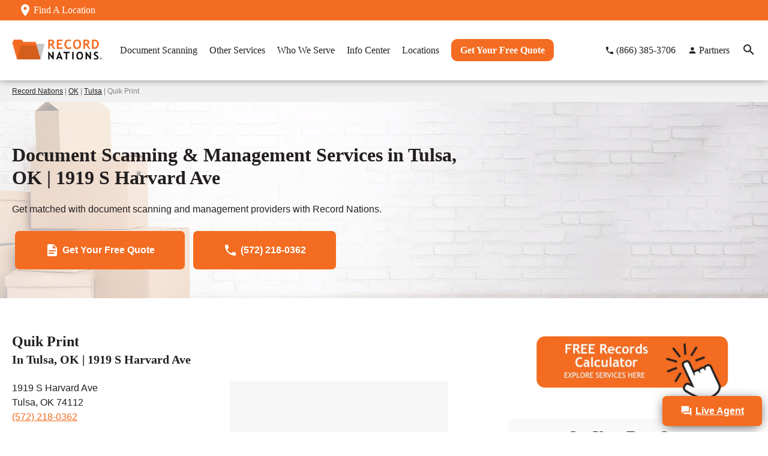

--- FILE ---
content_type: text/html; charset=UTF-8
request_url: https://www.recordnations.com/ok/quik-print-74112/
body_size: 33251
content:
<!DOCTYPE html>
<html lang="en-US">
<head>
<meta charset="UTF-8" />
<meta name="viewport" content="width=device-width, initial-scale=1">
<meta name='robots' content='index, follow, max-image-preview:large, max-snippet:-1, max-video-preview:-1' />
	<style>img:is([sizes="auto" i], [sizes^="auto," i]) { contain-intrinsic-size: 3000px 1500px }</style>
	
	<!-- This site is optimized with the Yoast SEO plugin v26.6 - https://yoast.com/wordpress/plugins/seo/ -->
	<title>Tulsa Document Scanning Services | 1919 S Harvard Ave</title>
	<meta property="og:locale" content="en_US" />
	<meta property="og:type" content="website" />
	<meta property="og:site_name" content="Record Nations" />
	<meta property="article:publisher" content="https://www.facebook.com/recordnations" />
	<meta property="article:modified_time" content="2025-06-20T17:18:46+00:00" />
	<meta property="og:image" content="https://www.recordnations.com/wp-content/uploads/2024/02/records-featured-image.jpg" />
	<meta property="og:image:width" content="1600" />
	<meta property="og:image:height" content="1067" />
	<meta property="og:image:type" content="image/jpeg" />
	<meta name="twitter:card" content="summary_large_image" />
	<meta name="twitter:site" content="@record_nations" />
	<!-- / Yoast SEO plugin. -->


<link rel="alternate" type="application/rss+xml" title="Record Nations &raquo; Feed" href="https://www.recordnations.com/feed/" />
<link rel="alternate" type="application/rss+xml" title="Record Nations &raquo; Comments Feed" href="https://www.recordnations.com/comments/feed/" />
<!-- Meta tags --><link rel="canonical" href="https://www.recordnations.com/ok/quik-print-74112/" />
<meta name="title" content="Tulsa Document Scanning Services | 1919 S Harvard Ave" />
<meta name="description" content="Find document scanning services near 1919 S Harvard Ave at Record Nations Tulsa can help you transform any document into a digital format." />
<meta property="og:url" content="https://www.recordnations.com/ok/quik-print-74112/" />
<meta property="og:title" content="Tulsa Document Scanning Services | 1919 S Harvard Ave" />
<meta property="og:description" content="Find document scanning services near 1919 S Harvard Ave at Record Nations Tulsa can help you transform any document into a digital format." />
<meta property="og:image" content="https://www.recordnations.com/wp-content/uploads/shreddinghelperII-300x108.png"/>
<meta property="og:image:url" content="https://www.recordnations.com/wp-content/themes/recordnations/images/logo.svg" />
<meta property="og:image:type" content="image/png" />
<meta property="og:image:width" content="417" />
<meta property="og:image:height" content="179" />
<meta property="business:contact_data:street_address" content="1919 S Harvard Ave" />
<meta property="business:contact_data:locality" content="Tulsa" />
<meta property="business:contact_data:region" content="OK" />
<meta property="business:contact_data:postal_code" content="74112" />
<meta property="business:contact_data:country_name" content="US" />
<meta property="business:contact_data:phone_number" content="(572) 218-0362" />
<meta property="place:location:latitude" content="36.1343991" />
<meta property="place:location:longitude" content="-95.9399080" />
<meta property="business:hours:day" content="monday" />
<meta property="business:hours:start" content="8:00" />
<meta property="business:hours:end" content="5:30" />
<meta property="business:hours:day" content="tuesday" />
<meta property="business:hours:start" content="8:00" />
<meta property="business:hours:end" content="5:30" />
<meta property="business:hours:day" content="wednesday" />
<meta property="business:hours:start" content="8:00" />
<meta property="business:hours:end" content="5:30" />
<meta property="business:hours:day" content="thursday" />
<meta property="business:hours:start" content="8:00" />
<meta property="business:hours:end" content="5:30" />
<meta property="business:hours:day" content="friday" />
<meta property="business:hours:start" content="8:00" />
<meta property="business:hours:end" content="8:00" />
<meta property="business:hours:day" content="saturday" />
<meta property="business:hours:start" content="" />
<meta property="business:hours:end" content="" />
<meta property="business:hours:day" content="sunday" />
<meta property="business:hours:start" content="closed" />
<meta property="business:hours:end" content="closed" />
<meta property="fb:app_id" content="1526188154356691"/>
<meta property="fb:pages" content="136869768052"/>
<script type="text/javascript">
/* <![CDATA[ */
window._wpemojiSettings = {"baseUrl":"https:\/\/s.w.org\/images\/core\/emoji\/16.0.1\/72x72\/","ext":".png","svgUrl":"https:\/\/s.w.org\/images\/core\/emoji\/16.0.1\/svg\/","svgExt":".svg","source":{"concatemoji":"https:\/\/www.recordnations.com\/wp-includes\/js\/wp-emoji-release.min.js?ver=6.8.3"}};
/*! This file is auto-generated */
!function(s,n){var o,i,e;function c(e){try{var t={supportTests:e,timestamp:(new Date).valueOf()};sessionStorage.setItem(o,JSON.stringify(t))}catch(e){}}function p(e,t,n){e.clearRect(0,0,e.canvas.width,e.canvas.height),e.fillText(t,0,0);var t=new Uint32Array(e.getImageData(0,0,e.canvas.width,e.canvas.height).data),a=(e.clearRect(0,0,e.canvas.width,e.canvas.height),e.fillText(n,0,0),new Uint32Array(e.getImageData(0,0,e.canvas.width,e.canvas.height).data));return t.every(function(e,t){return e===a[t]})}function u(e,t){e.clearRect(0,0,e.canvas.width,e.canvas.height),e.fillText(t,0,0);for(var n=e.getImageData(16,16,1,1),a=0;a<n.data.length;a++)if(0!==n.data[a])return!1;return!0}function f(e,t,n,a){switch(t){case"flag":return n(e,"\ud83c\udff3\ufe0f\u200d\u26a7\ufe0f","\ud83c\udff3\ufe0f\u200b\u26a7\ufe0f")?!1:!n(e,"\ud83c\udde8\ud83c\uddf6","\ud83c\udde8\u200b\ud83c\uddf6")&&!n(e,"\ud83c\udff4\udb40\udc67\udb40\udc62\udb40\udc65\udb40\udc6e\udb40\udc67\udb40\udc7f","\ud83c\udff4\u200b\udb40\udc67\u200b\udb40\udc62\u200b\udb40\udc65\u200b\udb40\udc6e\u200b\udb40\udc67\u200b\udb40\udc7f");case"emoji":return!a(e,"\ud83e\udedf")}return!1}function g(e,t,n,a){var r="undefined"!=typeof WorkerGlobalScope&&self instanceof WorkerGlobalScope?new OffscreenCanvas(300,150):s.createElement("canvas"),o=r.getContext("2d",{willReadFrequently:!0}),i=(o.textBaseline="top",o.font="600 32px Arial",{});return e.forEach(function(e){i[e]=t(o,e,n,a)}),i}function t(e){var t=s.createElement("script");t.src=e,t.defer=!0,s.head.appendChild(t)}"undefined"!=typeof Promise&&(o="wpEmojiSettingsSupports",i=["flag","emoji"],n.supports={everything:!0,everythingExceptFlag:!0},e=new Promise(function(e){s.addEventListener("DOMContentLoaded",e,{once:!0})}),new Promise(function(t){var n=function(){try{var e=JSON.parse(sessionStorage.getItem(o));if("object"==typeof e&&"number"==typeof e.timestamp&&(new Date).valueOf()<e.timestamp+604800&&"object"==typeof e.supportTests)return e.supportTests}catch(e){}return null}();if(!n){if("undefined"!=typeof Worker&&"undefined"!=typeof OffscreenCanvas&&"undefined"!=typeof URL&&URL.createObjectURL&&"undefined"!=typeof Blob)try{var e="postMessage("+g.toString()+"("+[JSON.stringify(i),f.toString(),p.toString(),u.toString()].join(",")+"));",a=new Blob([e],{type:"text/javascript"}),r=new Worker(URL.createObjectURL(a),{name:"wpTestEmojiSupports"});return void(r.onmessage=function(e){c(n=e.data),r.terminate(),t(n)})}catch(e){}c(n=g(i,f,p,u))}t(n)}).then(function(e){for(var t in e)n.supports[t]=e[t],n.supports.everything=n.supports.everything&&n.supports[t],"flag"!==t&&(n.supports.everythingExceptFlag=n.supports.everythingExceptFlag&&n.supports[t]);n.supports.everythingExceptFlag=n.supports.everythingExceptFlag&&!n.supports.flag,n.DOMReady=!1,n.readyCallback=function(){n.DOMReady=!0}}).then(function(){return e}).then(function(){var e;n.supports.everything||(n.readyCallback(),(e=n.source||{}).concatemoji?t(e.concatemoji):e.wpemoji&&e.twemoji&&(t(e.twemoji),t(e.wpemoji)))}))}((window,document),window._wpemojiSettings);
/* ]]> */
</script>
<style id='wp-emoji-styles-inline-css' type='text/css'>

	img.wp-smiley, img.emoji {
		display: inline !important;
		border: none !important;
		box-shadow: none !important;
		height: 1em !important;
		width: 1em !important;
		margin: 0 0.07em !important;
		vertical-align: -0.1em !important;
		background: none !important;
		padding: 0 !important;
	}
</style>
<link rel='stylesheet' id='wp-block-library-css' href='https://www.recordnations.com/wp-includes/css/dist/block-library/style.min.css?ver=6.8.3' type='text/css' media='all' />
<style id='global-styles-inline-css' type='text/css'>
:root{--wp--preset--aspect-ratio--square: 1;--wp--preset--aspect-ratio--4-3: 4/3;--wp--preset--aspect-ratio--3-4: 3/4;--wp--preset--aspect-ratio--3-2: 3/2;--wp--preset--aspect-ratio--2-3: 2/3;--wp--preset--aspect-ratio--16-9: 16/9;--wp--preset--aspect-ratio--9-16: 9/16;--wp--preset--color--black: #000000;--wp--preset--color--cyan-bluish-gray: #abb8c3;--wp--preset--color--white: #ffffff;--wp--preset--color--pale-pink: #f78da7;--wp--preset--color--vivid-red: #cf2e2e;--wp--preset--color--luminous-vivid-orange: #ff6900;--wp--preset--color--luminous-vivid-amber: #fcb900;--wp--preset--color--light-green-cyan: #7bdcb5;--wp--preset--color--vivid-green-cyan: #00d084;--wp--preset--color--pale-cyan-blue: #8ed1fc;--wp--preset--color--vivid-cyan-blue: #0693e3;--wp--preset--color--vivid-purple: #9b51e0;--wp--preset--gradient--vivid-cyan-blue-to-vivid-purple: linear-gradient(135deg,rgba(6,147,227,1) 0%,rgb(155,81,224) 100%);--wp--preset--gradient--light-green-cyan-to-vivid-green-cyan: linear-gradient(135deg,rgb(122,220,180) 0%,rgb(0,208,130) 100%);--wp--preset--gradient--luminous-vivid-amber-to-luminous-vivid-orange: linear-gradient(135deg,rgba(252,185,0,1) 0%,rgba(255,105,0,1) 100%);--wp--preset--gradient--luminous-vivid-orange-to-vivid-red: linear-gradient(135deg,rgba(255,105,0,1) 0%,rgb(207,46,46) 100%);--wp--preset--gradient--very-light-gray-to-cyan-bluish-gray: linear-gradient(135deg,rgb(238,238,238) 0%,rgb(169,184,195) 100%);--wp--preset--gradient--cool-to-warm-spectrum: linear-gradient(135deg,rgb(74,234,220) 0%,rgb(151,120,209) 20%,rgb(207,42,186) 40%,rgb(238,44,130) 60%,rgb(251,105,98) 80%,rgb(254,248,76) 100%);--wp--preset--gradient--blush-light-purple: linear-gradient(135deg,rgb(255,206,236) 0%,rgb(152,150,240) 100%);--wp--preset--gradient--blush-bordeaux: linear-gradient(135deg,rgb(254,205,165) 0%,rgb(254,45,45) 50%,rgb(107,0,62) 100%);--wp--preset--gradient--luminous-dusk: linear-gradient(135deg,rgb(255,203,112) 0%,rgb(199,81,192) 50%,rgb(65,88,208) 100%);--wp--preset--gradient--pale-ocean: linear-gradient(135deg,rgb(255,245,203) 0%,rgb(182,227,212) 50%,rgb(51,167,181) 100%);--wp--preset--gradient--electric-grass: linear-gradient(135deg,rgb(202,248,128) 0%,rgb(113,206,126) 100%);--wp--preset--gradient--midnight: linear-gradient(135deg,rgb(2,3,129) 0%,rgb(40,116,252) 100%);--wp--preset--font-size--small: 13px;--wp--preset--font-size--medium: 20px;--wp--preset--font-size--large: 36px;--wp--preset--font-size--x-large: 42px;--wp--preset--spacing--20: 0.44rem;--wp--preset--spacing--30: 0.67rem;--wp--preset--spacing--40: 1rem;--wp--preset--spacing--50: 1.5rem;--wp--preset--spacing--60: 2.25rem;--wp--preset--spacing--70: 3.38rem;--wp--preset--spacing--80: 5.06rem;--wp--preset--shadow--natural: 6px 6px 9px rgba(0, 0, 0, 0.2);--wp--preset--shadow--deep: 12px 12px 50px rgba(0, 0, 0, 0.4);--wp--preset--shadow--sharp: 6px 6px 0px rgba(0, 0, 0, 0.2);--wp--preset--shadow--outlined: 6px 6px 0px -3px rgba(255, 255, 255, 1), 6px 6px rgba(0, 0, 0, 1);--wp--preset--shadow--crisp: 6px 6px 0px rgba(0, 0, 0, 1);}:where(.is-layout-flex){gap: 0.5em;}:where(.is-layout-grid){gap: 0.5em;}body .is-layout-flex{display: flex;}.is-layout-flex{flex-wrap: wrap;align-items: center;}.is-layout-flex > :is(*, div){margin: 0;}body .is-layout-grid{display: grid;}.is-layout-grid > :is(*, div){margin: 0;}:where(.wp-block-columns.is-layout-flex){gap: 2em;}:where(.wp-block-columns.is-layout-grid){gap: 2em;}:where(.wp-block-post-template.is-layout-flex){gap: 1.25em;}:where(.wp-block-post-template.is-layout-grid){gap: 1.25em;}.has-black-color{color: var(--wp--preset--color--black) !important;}.has-cyan-bluish-gray-color{color: var(--wp--preset--color--cyan-bluish-gray) !important;}.has-white-color{color: var(--wp--preset--color--white) !important;}.has-pale-pink-color{color: var(--wp--preset--color--pale-pink) !important;}.has-vivid-red-color{color: var(--wp--preset--color--vivid-red) !important;}.has-luminous-vivid-orange-color{color: var(--wp--preset--color--luminous-vivid-orange) !important;}.has-luminous-vivid-amber-color{color: var(--wp--preset--color--luminous-vivid-amber) !important;}.has-light-green-cyan-color{color: var(--wp--preset--color--light-green-cyan) !important;}.has-vivid-green-cyan-color{color: var(--wp--preset--color--vivid-green-cyan) !important;}.has-pale-cyan-blue-color{color: var(--wp--preset--color--pale-cyan-blue) !important;}.has-vivid-cyan-blue-color{color: var(--wp--preset--color--vivid-cyan-blue) !important;}.has-vivid-purple-color{color: var(--wp--preset--color--vivid-purple) !important;}.has-black-background-color{background-color: var(--wp--preset--color--black) !important;}.has-cyan-bluish-gray-background-color{background-color: var(--wp--preset--color--cyan-bluish-gray) !important;}.has-white-background-color{background-color: var(--wp--preset--color--white) !important;}.has-pale-pink-background-color{background-color: var(--wp--preset--color--pale-pink) !important;}.has-vivid-red-background-color{background-color: var(--wp--preset--color--vivid-red) !important;}.has-luminous-vivid-orange-background-color{background-color: var(--wp--preset--color--luminous-vivid-orange) !important;}.has-luminous-vivid-amber-background-color{background-color: var(--wp--preset--color--luminous-vivid-amber) !important;}.has-light-green-cyan-background-color{background-color: var(--wp--preset--color--light-green-cyan) !important;}.has-vivid-green-cyan-background-color{background-color: var(--wp--preset--color--vivid-green-cyan) !important;}.has-pale-cyan-blue-background-color{background-color: var(--wp--preset--color--pale-cyan-blue) !important;}.has-vivid-cyan-blue-background-color{background-color: var(--wp--preset--color--vivid-cyan-blue) !important;}.has-vivid-purple-background-color{background-color: var(--wp--preset--color--vivid-purple) !important;}.has-black-border-color{border-color: var(--wp--preset--color--black) !important;}.has-cyan-bluish-gray-border-color{border-color: var(--wp--preset--color--cyan-bluish-gray) !important;}.has-white-border-color{border-color: var(--wp--preset--color--white) !important;}.has-pale-pink-border-color{border-color: var(--wp--preset--color--pale-pink) !important;}.has-vivid-red-border-color{border-color: var(--wp--preset--color--vivid-red) !important;}.has-luminous-vivid-orange-border-color{border-color: var(--wp--preset--color--luminous-vivid-orange) !important;}.has-luminous-vivid-amber-border-color{border-color: var(--wp--preset--color--luminous-vivid-amber) !important;}.has-light-green-cyan-border-color{border-color: var(--wp--preset--color--light-green-cyan) !important;}.has-vivid-green-cyan-border-color{border-color: var(--wp--preset--color--vivid-green-cyan) !important;}.has-pale-cyan-blue-border-color{border-color: var(--wp--preset--color--pale-cyan-blue) !important;}.has-vivid-cyan-blue-border-color{border-color: var(--wp--preset--color--vivid-cyan-blue) !important;}.has-vivid-purple-border-color{border-color: var(--wp--preset--color--vivid-purple) !important;}.has-vivid-cyan-blue-to-vivid-purple-gradient-background{background: var(--wp--preset--gradient--vivid-cyan-blue-to-vivid-purple) !important;}.has-light-green-cyan-to-vivid-green-cyan-gradient-background{background: var(--wp--preset--gradient--light-green-cyan-to-vivid-green-cyan) !important;}.has-luminous-vivid-amber-to-luminous-vivid-orange-gradient-background{background: var(--wp--preset--gradient--luminous-vivid-amber-to-luminous-vivid-orange) !important;}.has-luminous-vivid-orange-to-vivid-red-gradient-background{background: var(--wp--preset--gradient--luminous-vivid-orange-to-vivid-red) !important;}.has-very-light-gray-to-cyan-bluish-gray-gradient-background{background: var(--wp--preset--gradient--very-light-gray-to-cyan-bluish-gray) !important;}.has-cool-to-warm-spectrum-gradient-background{background: var(--wp--preset--gradient--cool-to-warm-spectrum) !important;}.has-blush-light-purple-gradient-background{background: var(--wp--preset--gradient--blush-light-purple) !important;}.has-blush-bordeaux-gradient-background{background: var(--wp--preset--gradient--blush-bordeaux) !important;}.has-luminous-dusk-gradient-background{background: var(--wp--preset--gradient--luminous-dusk) !important;}.has-pale-ocean-gradient-background{background: var(--wp--preset--gradient--pale-ocean) !important;}.has-electric-grass-gradient-background{background: var(--wp--preset--gradient--electric-grass) !important;}.has-midnight-gradient-background{background: var(--wp--preset--gradient--midnight) !important;}.has-small-font-size{font-size: var(--wp--preset--font-size--small) !important;}.has-medium-font-size{font-size: var(--wp--preset--font-size--medium) !important;}.has-large-font-size{font-size: var(--wp--preset--font-size--large) !important;}.has-x-large-font-size{font-size: var(--wp--preset--font-size--x-large) !important;}
:where(.wp-block-post-template.is-layout-flex){gap: 1.25em;}:where(.wp-block-post-template.is-layout-grid){gap: 1.25em;}
:where(.wp-block-columns.is-layout-flex){gap: 2em;}:where(.wp-block-columns.is-layout-grid){gap: 2em;}
:root :where(.wp-block-pullquote){font-size: 1.5em;line-height: 1.6;}
</style>
<link rel='stylesheet' id='cmplz-general-css' href='https://www.recordnations.com/wp-content/plugins/complianz-gdpr-premium/assets/css/cookieblocker.min.css?ver=1761898076' type='text/css' media='all' />
<link rel='stylesheet' id='recordnations-style-css' href='https://www.recordnations.com/wp-content/themes/recordnations/style.css?ver=6.8.3' type='text/css' media='' />
<script type="text/javascript" src="https://www.recordnations.com/wp-includes/js/jquery/jquery.min.js?ver=3.7.1" id="jquery-core-js"></script>
<script type="text/javascript" src="https://www.recordnations.com/wp-includes/js/jquery/jquery-migrate.min.js?ver=3.4.1" id="jquery-migrate-js"></script>
<script type="text/javascript" src="https://www.recordnations.com/wp-content/themes/recordnations/js/scripts.js?ver=6.8.3" id="scripts-js"></script>
<script type="text/javascript" src="https://www.recordnations.com/wp-content/themes/recordnations/js/jquery.mobile.custom.min.js?ver=1" id="jquery.mobile-js"></script>
<link rel="https://api.w.org/" href="https://www.recordnations.com/wp-json/" /><link rel="alternate" title="JSON" type="application/json" href="https://www.recordnations.com/wp-json/wp/v2/pages/51603" /><link rel="EditURI" type="application/rsd+xml" title="RSD" href="https://www.recordnations.com/xmlrpc.php?rsd" />
<meta name="generator" content="WordPress 6.8.3" />
<link rel='shortlink' href='https://www.recordnations.com/' />
<link rel="alternate" title="oEmbed (JSON)" type="application/json+oembed" href="https://www.recordnations.com/wp-json/oembed/1.0/embed?url=https%3A%2F%2Fwww.recordnations.com%2F" />
<link rel="alternate" title="oEmbed (XML)" type="text/xml+oembed" href="https://www.recordnations.com/wp-json/oembed/1.0/embed?url=https%3A%2F%2Fwww.recordnations.com%2F&#038;format=xml" />
			<style>.cmplz-hidden {
					display: none !important;
				}</style><script>
/* we need to set our default type and source just in case we don't have any cookies */
var leadtypecurrent = '';
var leadsourcecurrent = '';
var leadutmcampaigncurrent = '';
var leadutmcontentcurrent = '';
var leadutmnamecurrent = '';
var leadutmtermcurrent = '';

// JS Cookie https://github.com/js-cookie/js-cookie
!function(e,t){"object"==typeof exports&&"undefined"!=typeof module?module.exports=t():"function"==typeof define&&define.amd?define(t):(e=e||self,function(){var n=e.Cookies,o=e.Cookies=t();o.noConflict=function(){return e.Cookies=n,o}}())}(this,(function(){"use strict";function e(e){for(var t=1;t<arguments.length;t++){var n=arguments[t];for(var o in n)e[o]=n[o]}return e}return function t(n,o){function r(t,r,i){if("undefined"!=typeof document){"number"==typeof(i=e({},o,i)).expires&&(i.expires=new Date(Date.now()+864e5*i.expires)),i.expires&&(i.expires=i.expires.toUTCString()),t=encodeURIComponent(t).replace(/%(2[346B]|5E|60|7C)/g,decodeURIComponent).replace(/[()]/g,escape);var c="";for(var u in i)i[u]&&(c+="; "+u,!0!==i[u]&&(c+="="+i[u].split(";")[0]));return document.cookie=t+"="+n.write(r,t)+c}}return Object.create({set:r,get:function(e){if("undefined"!=typeof document&&(!arguments.length||e)){for(var t=document.cookie?document.cookie.split("; "):[],o={},r=0;r<t.length;r++){var i=t[r].split("="),c=i.slice(1).join("=");try{var u=decodeURIComponent(i[0]);if(o[u]=n.read(c,u),e===u)break}catch(e){}}return e?o[e]:o}},remove:function(t,n){r(t,"",e({},n,{expires:-1}))},withAttributes:function(n){return t(this.converter,e({},this.attributes,n))},withConverter:function(n){return t(e({},this.converter,n),this.attributes)}},{attributes:{value:Object.freeze(o)},converter:{value:Object.freeze(n)}})}({read:function(e){return'"'===e[0]&&(e=e.slice(1,-1)),e.replace(/(%[\dA-F]{2})+/gi,decodeURIComponent)},write:function(e){return encodeURIComponent(e).replace(/%(2[346BF]|3[AC-F]|40|5[BDE]|60|7[BCD])/g,decodeURIComponent)}},{path:"/"})}));

function attributionAJAX() {
    var test = false;

    if (test) {
        console.log("--- Getting attribution via AJAX ---");
    }
    
    var page = window.location.href;
    var urlParams = new URLSearchParams(window.location.search);
	var currentPage = window.location.hostname + window.location.pathname;
	var template = "state";
	var mode = false;
	var fragment = window.location.hash ? window.location.hash.substring(1) : ""; 
    
    var directory = true;
    
    var vignette = false;
    
    $.ajax({
        type: "GET",
        url: window.location.origin + "/_inc/attribution.php?" + urlParams.toString(),
        data: {
            'page': page,
            'directory': directory,
            'vignette': vignette,
			'currentPage': currentPage,
			'template': template,
			'mode': mode,
			'fragment' : fragment
        },
        cache: false,
        success: function(result) {
            if (test) {
                if (result) {
                    const obj = JSON.parse(result);
                    console.log("lead_source: " + obj.lead_source);
                    console.log("lead_type: " + obj.lead_type);
                    console.log("lead_utm_campaign: " + obj.lead_utm_campaign);
                    console.log("lead_utm_content: " + obj.lead_utm_content);
                    console.log("lead_utm_name: " + obj.lead_utm_name);
                    console.log("lead_utm_term: " + obj.lead_utm_term);
					console.log("Current Page: " + obj.currentPage);
                    /* set defaults */
                    leadtypecurrent = obj.lead_type;
                    leadsourcecurrent = obj.lead_source;
                    leadutmcampaigncurrent = obj.lead_utm_campaign;
                    leadutmcontentcurrent = obj.lead_utm_content;
                    leadutmnamecurrent = obj.lead_utm_name;
                    leadutmtermcurrent = obj.lead_utm_term;
                }
            }
            verifyAttribution();
        },
        error: function(request, error) {
            if (test) {
                console.log("Attribution AJAX request: " + JSON.stringify(request));
            }
        }
    });
}

function verifyAttribution() {

	// Change this to "true" to turn on console logging
	var test = false;

	if (test) {
		console.log("---- Verifying attribution on form ----");
	}

	// Checking lead_type and lead_source, these form values should never be blank.

	if ( !!Cookies.get('lead_type') ) {
		var lead_type_cookie_value = Cookies.get("lead_type");
		$("input[name='lead_type']").val(lead_type_cookie_value);
		if (test) {
			console.log("COOKIE FOUND FOR: lead_type => '" + lead_type_cookie_value + "'");
		}
	} else {
		/* leadtypecurrent is set in header.php in the theme in the attributionAJAX function */
		$("input[name='lead_type']").val(leadtypecurrent);
		if (test) {
			console.log("%cNO COOKIE FOUND FOR: lead_type. This value should always be set!", "color: #FF0000");
		}
	}

	if ( !!Cookies.get('lead_source') ) {
		var lead_source_cookie_value = Cookies.get("lead_source");
		$("input[name='lead_source']").val(lead_source_cookie_value);
		if (test) {
			console.log("COOKIE FOUND FOR: lead_source => '" + lead_source_cookie_value + "'");
		}
	} else {
		/* leadsourcecurrent is set in header.php in the theme in the attributionAJAX function */
		$("input[name='lead_source']").val(leadsourcecurrent);
		if (test) {
			console.log("%cNO COOKIE FOUND FOR: lead_source. This value should always be set!", "color: #FF0000");
		}
	}

	// Checking UTMs. If the cookie does not exist, then we need to clear the form values.

	if ( !!Cookies.get('lead_utm_campaign') ) {
		var lead_utm_campaign_cookie_value = Cookies.get("lead_utm_campaign");
		$("input[name='lead_utm_campaign']").val(lead_utm_campaign_cookie_value);
		if (test) {
			console.log("COOKIE FOUND FOR: lead_utm_campaign => '" + lead_utm_campaign_cookie_value + "'");
		}
	} else {
		/* leadutmcampaigncurrent is set in header.php in the theme in the attributionAJAX function */
		$("input[name='lead_utm_campaign']").val(leadutmcampaigncurrent);
		if (test) {
			console.log("NO COOKIE FOUND FOR: lead_utm_campaign.");
		}
	}

	if ( !!Cookies.get('lead_utm_term') ) {
		var lead_utm_term_cookie_value = Cookies.get("lead_utm_term");
		$("input[name='lead_utm_term']").val(lead_utm_term_cookie_value);
		if (test) {
			console.log("COOKIE FOUND FOR: lead_utm_term => '" + lead_utm_term_cookie_value + "'");
		}
	} else {
		/* leadutmtermcurrent is set in header.php in the theme in the attributionAJAX function */
		$("input[name='lead_utm_term']").val(leadutmtermcurrent);
		if (test) {
			console.log("NO COOKIE FOUND FOR: lead_utm_term.");
		}
	}

	if ( !!Cookies.get('lead_utm_content') ) {
		var lead_utm_content_cookie_value = Cookies.get("lead_utm_content");
		$("input[name='lead_utm_content']").val(lead_utm_content_cookie_value);
		if (test) {
			console.log("COOKIE FOUND FOR: lead_utm_content => '" + lead_utm_content_cookie_value + "'");
		}
	} else {
		/* leadutmcontentcurrent is set in header.php in the theme in the attributionAJAX function */
		$("input[name='lead_utm_content']").val(leadutmcontentcurrent);
		if (test) {
			console.log("NO COOKIE FOUND FOR: lead_utm_content.");
		}
	}

	if ( !!Cookies.get('lead_utm_name') ) {
		var lead_utm_name_cookie_value = Cookies.get("lead_utm_name");
		$("input[name='lead_utm_name']").val(lead_utm_name_cookie_value);
		if (test) {
			console.log("COOKIE FOUND FOR: lead_utm_name => '" + lead_utm_name_cookie_value + "'");
		}
	} else {
		/* leadutmnamecurrent is set in header.php in the theme in the attributionAJAX function */
		$("input[name='lead_utm_name']").val(leadutmnamecurrent);
		if (test) {
			console.log("NO COOKIE FOUND FOR: lead_utm_name.");
		}
	}

	// WE DO NOT SAVE lead_page IN A COOKIE BECAUSE WE ALWAYS WANT TO RECORD THE ACTUAL PAGE WE ARE ON. NO FIRST CLICK ATTRIBUTION FOR lead_page
	var lead_page_current_val = window.location.href.split('?')[0].replace(/(^\w+:|^)\/\//, '');
	$("input[name='lead_page']").val(lead_page_current_val);
	if (test) {
		console.log("SET VALUE FOR: lead_page => '" + lead_page_current_val + "'");
	}

	// new attribution verifying
	if ( !!Cookies.get('attribution_medium') ) {
		var attribution_medium_cookie_value = Cookies.get('attribution_medium');
		$("input[name='attribution_medium']").val(attribution_medium_cookie_value);
		if (test) {
			console.log("COOKIE FOUND FOR: attribution_medium => '" + attribution_medium_cookie_value + "'");
		}
	} else {
		if (test) {
			console.log("NO COOKIE FOUND FOR: attribution_medium");
		}
	}

	if ( !!Cookies.get('attribution_first_click_type') ) {
		var attribution_first_click_type_cookie_value = Cookies.get('attribution_first_click_type');
		$("input[name='attribution_first_click_type']").val(attribution_first_click_type_cookie_value);
		if (test) {
			console.log("COOKIE FOUND FOR: attribution_first_click_type => '" + attribution_first_click_type_cookie_value + "'");
		}
	} else {
		if (test) {
			console.log("NO COOKIE FOUND FOR: attribution_first_click_type");
		}
	}

	if ( !!Cookies.get('attribution_first_click_page') ) {
		var attribution_first_click_page_cookie_value = Cookies.get('attribution_first_click_page');
		$("input[name='attribution_first_click_page']").val(attribution_first_click_page_cookie_value);
		if (test) {
			console.log("COOKIE FOUND FOR: attribution_first_click_page => '" + attribution_first_click_page_cookie_value + "'");
		}
	} else {
		if (test) {
			console.log("NO COOKIE FOUND FOR: attribution_first_click_page");
		}
	}

	if ( !!Cookies.get('attribution_last_click_type') ) {
		var attribution_last_click_type_cookie_value = Cookies.get('attribution_last_click_type');
		$("input[name='attribution_last_click_type']").val(attribution_last_click_type_cookie_value);
		if (test) {
			console.log("COOKIE FOUND FOR: attribution_last_click_type => '" + attribution_last_click_type_cookie_value + "'");
		}
	} else {
		if (test) {
			console.log("NO COOKIE FOUND FOR: attribution_last_click_type");
		}
	}

	if ( !!Cookies.get('attribution_last_click_page') ) {
		var attribution_last_click_page_cookie_value = Cookies.get('attribution_last_click_page');
		$("input[name='attribution_last_click_page']").val(attribution_last_click_page_cookie_value);
		if (test) {
			console.log("COOKIE FOUND FOR: attribution_last_click_page => '" + attribution_last_click_page_cookie_value + "'");
		}
	} else {
		if (test) {
			console.log("NO COOKIE FOUND FOR: attribution_last_click_page");
		}
	}

	if ( !!Cookies.get('attribution_campaign') ) {
		var attribution_campaign_cookie_value = Cookies.get('attribution_campaign');
		$("input[name='attribution_campaign']").val(attribution_campaign_cookie_value);
		if (test) {
			console.log("COOKIE FOUND FOR: attribution_campaign => '" + attribution_campaign_cookie_value + "'");
		}
	} else {
		if (test) {
			console.log("NO COOKIE FOUND FOR: attribution_campaign");
		}
	}

	if ( !!Cookies.get('attribution_content') ) {
		var attribution_content_cookie_value = Cookies.get('attribution_content');
		$("input[name='attribution_content']").val(attribution_content_cookie_value);
		if (test) {
			console.log("COOKIE FOUND FOR: attribution_content => '" + attribution_content_cookie_value + "'");
		}
	} else {
		if (test) {
			console.log("NO COOKIE FOUND FOR: attribution_content");
		}
	}

	if ( !!Cookies.get('attribution_disposition') ) {
		var attribution_disposition_cookie_value = Cookies.get('attribution_disposition');
		$("input[name='attribution_disposition']").val(attribution_disposition_cookie_value);
		if (test) {
			console.log("COOKIE FOUND FOR: attribution_disposition => '" + attribution_disposition_cookie_value + "'");
		}
	} else {
		if (test) {
			console.log("NO COOKIE FOUND FOR: attribution_disposition");
		}
	}

	if ( !!Cookies.get('attribution_domain') ) {
		var attribution_domain_cookie_value = Cookies.get('attribution_domain');
		$("input[name='attribution_domain']").val(attribution_domain_cookie_value);
		if (test) {
			console.log("COOKIE FOUND FOR: attribution_domain => '" + attribution_domain_cookie_value + "'");
		}
	} else {
		if (test) {
			console.log("NO COOKIE FOUND FOR: attribution_domain");
		}
	}

	// I need to get my cookie preferences
	if ( !!Cookies.get('cmplz_statistics') ) {
		var cmplz_statistics = Cookies.get('cmplz_statistics');
		$("input[name='cmplz_statistics']").val(cmplz_statistics);
	} else {
		var cmplz_statistics = 'allow';
		$("input[name='cmplz_statistics']").val(cmplz_statistics);
	}

}

jQuery(document).ready(function($) {
	attributionAJAX();
});
</script><!-- Google Tag Manager -->
<script>(function(w,d,s,l,i){w[l]=w[l]||[];w[l].push({'gtm.start':
new Date().getTime(),event:'gtm.js'});var f=d.getElementsByTagName(s)[0],
j=d.createElement(s),dl=l!='dataLayer'?'&l='+l:'';j.async=true;j.dataset.service="google-analytics";j.dataset.category="statistics";j.src=
'https://www.googletagmanager.com/gtm.js?id='+i+dl;f.parentNode.insertBefore(j,f);
})(window,document,'script','dataLayer','GTM-N8N9QW');</script>
<!-- Nav critical CSS -->
<style>
.fixed-header{position:sticky;overflow:visible;top:0;width:100%;z-index:999;box-shadow:0 -5px 15px #231f20;transition:top .5s}.fixed-header.collapse{top:-34px}.header-icon{height:24px;width:24px}.header-menu-icon{height:48px;width:48px}.fixed-header .top-layer{background-color:#f36c21}.fixed-header>.wrapper{z-index:999;position:relative}.fixed-header .top-layer .wrapper .find-location-toggle{display:flex;align-items:center;padding:5px 10px}.fixed-header .top-layer .wrapper .find-location-toggle:hover{background:#cb5e21;cursor:pointer}.fixed-header .top-layer .wrapper div span{color:#fff;margin-left:2px}.fixed-header .bot-layer{background-color:#fff}.fixed-header .bot-layer .inner{display:flex}.fixed-header .logo{width:120px;height:74.5px;padding:10px 0}.fixed-header .top-layer>.container>.wrapper{display:flex;justify-content:end}.fixed-header .bot-layer>.container>.wrapper{display:flex;justify-content:space-between}.fixed-header .left{display:flex;align-items:center}.fixed-header .right{display:flex;align-items:center}.fixed-header .right a{display:flex;align-items:center;margin-left:20px;text-decoration:none;color:#231f20;font-size:16px}.fixed-header .right a img{height:24px;width:24px}.fixed-header .right #js-mobile-nav-toggle img{height:48px;width:48px}.fixed-header .right a span{display:none;margin-left:3px}.fixed-header .right div{margin-left:20px}.fixed-header .search{visibility:hidden;opacity:0;transition:0.3s;padding-bottom:20px;position:absolute;z-index:998;width:100%;background:#fff;box-shadow:0 -5px 15px #231f20}.fixed-header .search.open{opacity:100;visibility:visible;transition:0.3s;}.fixed-header .find-location-search{display:none;position:absolute;top:34px;background:#fff;padding:10px 20px;box-shadow:0 0 10px #7e7e7e}.fixed-header .find-location-search.open{display:block}.fixed-header .overlay{position:absolute;visibility:hidden;width:100vw;height:100vh;left:0;top:0;opacity:0}.fixed-header .overlay.open{visibility:visible;background-color:#000;opacity:75%}.fixed-header nav a{color:#231f20;text-decoration:none}.fixed-header nav .button-menu a{background:#f36c21;padding:10px 15px;border-radius:10px;transition:0.3s}.fixed-header nav ul>li.button-menu>a>span{color:#fff;font-weight:600}.fixed-header nav .menu-item.button-menu{border-top:none;margin-top:20px}.fixed-header nav>div>ul>.menu-item:nth-last-child(1 of:not(.button-menu)){border-bottom:1px solid #d3d3d3}.fixed-header .right a span,.fixed-header nav a span,.top-layer span{font-family:'Trebuchet MS'}.fixed-header nav div ul{list-style-type:none;margin:0}.fixed-header .right a span,.fixed-header nav ul>li>a>span{font-size:16px;font-weight:600;color:#231f20}.fixed-header .big-menu .sub-menu-wrapper>ul>li>a>span,.fixed-header .two-column-menu .sub-menu-wrapper>ul>li>a>span{font-size:16px;font-weight:600;color:#f36c21}.fixed-header .sub-menu-wrapper>ul>li>ul>li>a>span{font-size:14px;font-weight:400;color:#231f20}.fixed-header .sub-menu-wrapper>ul>li>a:hover>span,.fixed-header .sub-menu-wrapper>ul>li>ul>li>a:hover>span,.fixed-header nav ul>li:not(.button-menu)>a:hover>span{color:#f36c21}.fixed-header nav ul>li.button-menu>a:hover{background-color:#cb5e21}.fixed-header .right a:hover span,.fixed-header nav div>ul li a:hover{color:#f36c21}.fixed-header .right a:hover img,.fixed-header .right img:hover{filter:invert(55%) sepia(54%) saturate(4264%) hue-rotate(349deg) brightness(99%) contrast(92%);cursor:pointer}@media only screen and (max-width:1023px){.fixed-header nav{position:absolute;display:none;top:0;right:0;background:#fff;width:100%;max-width:500px;height:100vh;z-index:9999;box-shadow:0 -5px 10px #231f20;overflow:scroll}.fixed-header nav.open{display:block}.fixed-header nav.collapse{top:34px}.fixed-header nav .close-nav{margin:10px;text-align:right}.fixed-header nav .close-nav span{vertical-align:middle}.fixed-header nav .close-nav img{vertical-align:middle;margin-left:5px;width:36px}.fixed-header nav ul{margin:0}.fixed-header nav li{margin:0}.fixed-header nav>div>ul{margin:0 10px}.fixed-header nav>div>ul>li>div>ul>li a{margin-left:20px}.fixed-header nav>div>ul>li>div>ul>li>ul>li a{margin-left:40px}.fixed-header nav .menu-item>.sub-menu-toggle>img,.fixed-header nav .menu-item>a>span{vertical-align:middle}.fixed-header nav .sub-menu{display:none}.fixed-header nav .sub-menu.open{display:block}.fixed-header nav .sub-menu-toggle img.open{display:inline-block;transform:rotate(180deg);-webkit-transform:rotate(180deg)}.fixed-header nav .menu-item{line-height:50px;border-top:1px solid #d3d3d3}}@media only screen and (min-width:768px){.fixed-header .logo{width:150px;height:88px;padding:10px 0}.fixed-header .right a span{display:block}.fixed-header .right a img{height:16px;width:16px}}@media only screen and (min-width:1024px){#js-close-nav,#js-mobile-nav-toggle,#js-overlay,#js-sub-menu-toggle{display:none}.fixed-header nav div>ul{margin:auto;margin-left:10px}.fixed-header nav>div>ul>li{float:left;margin:0 0 0 20px;padding:38px 0}.fixed-header nav>div>ul>li>div{display:none;position:absolute;top:85%;padding:10px 20px;background:#fff;border-top:4px solid #f36c21;box-shadow:0 0 15px -4px #231f20;z-index:9999}.fixed-header .right a span,.fixed-header nav ul>li>a>span{font-weight:500}.fixed-header nav>div>ul>li>div:before{content:"";position:absolute;left:unset;top:-15px;width:0;height:0;border-style:solid;border-width:5px 10px 10px;border-color:transparent transparent #f36c21;z-index:9999}.fixed-header nav>div>ul>li:hover>div{display:block}.fixed-header nav .menu-item.button-menu{margin-top:0}.fixed-header nav>div>ul>.menu-item:nth-last-child(1 of:not(.button-menu)){border-bottom:none}.fixed-header nav>div>ul>li.big-menu>div>ul{display:flex}.fixed-header nav>div>ul>li.two-column-menu>div>ul{-moz-column-count:2;-moz-column-gap:30px;-webkit-column-count:2;-webkit-column-gap:30px;column-count:2;column-gap:30px;margin-top:10px}.fixed-header nav>div>ul>li.big-menu>div>ul>li{width:250px}.fixed-header nav>div>ul>li.two-column-menu>div>ul>li{margin:0 0 10px;page-break-inside:avoid;break-inside:avoid-column}}
</style>
</head>
<body class="home wp-singular page-template page-template-front-page-2 page-template-front-page-2-php page page-id-51603 wp-embed-responsive wp-theme-recordnations">
<header class="fixed-header">
    <div class="wrapper">
        <div class="top-layer">
            <div class="container">
                <div class="wrapper">
                    <div id="js-find-location-toggle" class="find-location-toggle">
                        <img src="https://www.recordnations.com/wp-content/themes/recordnations/images/map-marker.svg" height="24" width="24" alt="Find Location" class="header-icon no-lazy-load">
                        <span>Find A Location</span>
                    </div>
                    <div class="find-location-search">
                         <div class="tab-content">
    <div class="form-block" id="byzipcode">
        <div style="padding: 5px 0 0 0; ">
            <form method="POST" action="https://www.recordnations.com/directory/directory_core/directory_search-SN.php">
                <input type="hidden" name="m" value="zip" />
                <input type="text" name="zip" placeholder="Zip or Postal Code" style="width: 40%; margin-bottom:5px;">
                <input class="tab-submit" type="submit" value="Search" />
            </form>
        </div>
    </div>
</div>
										                    </div>
                </div>
            </div>
        </div>
        <div class="bot-layer">
            <div class="container">
                <div class="wrapper">
                    <div class="left">
                        <a href="https://www.recordnations.com"><img  class="logo no-lazy-load" src="https://www.recordnations.com/wp-content/themes/recordnations/images/site-logo.svg" alt="Record Nations"></a>
                        <div id="js-overlay" class="overlay"></div>
                        <nav id="menu" role="navigation">
                            <div id="js-close-nav" class="close-nav"><span>Close Menu</span><img src="https://www.recordnations.com/wp-content/themes/recordnations/images/close.svg" alt="Find Location"></div>
                            <div class="menu-main-container"><ul id="menu-main" class="menu"><li id="menu-item-47495" class="menu-item menu-item-type-custom menu-item-object-custom menu-item-has-children menu-item-47495"><a href="/document-scanning-services/" itemprop="url"><span itemprop="name">Document Scanning</span></a><span id="js-sub-menu-toggle" class="sub-menu-toggle"><img src="https://www.recordnations.com/wp-content/themes/recordnations/images/chevron-down.svg" alt="Toggle"></span><div id="js-sub-menu-wrapper" class="sub-menu-wrapper"><ul id='js-sub-menu' class='sub-menu'>
	<li id="menu-item-47496" class="menu-item menu-item-type-custom menu-item-object-custom menu-item-47496"><a href="/document-scanning-services/#large-format-scanning-service" itemprop="url"><span itemprop="name">Large Format Scanning</span></a></li>
	<li id="menu-item-47497" class="menu-item menu-item-type-custom menu-item-object-custom menu-item-47497"><a href="/document-scanning-services/#blueprint-scanning-service" itemprop="url"><span itemprop="name">Blueprint Scanning</span></a></li>
	<li id="menu-item-47498" class="menu-item menu-item-type-custom menu-item-object-custom menu-item-47498"><a href="/document-scanning-services/#microfilm-microfiche-scanning-service" itemprop="url"><span itemprop="name">Microfilm &#038; Microfiche Scanning</span></a></li>
</ul></div>
</li>
<li id="menu-item-51542" class="big-menu menu-item menu-item-type-post_type menu-item-object-page menu-item-has-children menu-item-51542"><a href="https://www.recordnations.com/services/" itemprop="url"><span itemprop="name">Other Services</span></a><span id="js-sub-menu-toggle" class="sub-menu-toggle"><img src="https://www.recordnations.com/wp-content/themes/recordnations/images/chevron-down.svg" alt="Toggle"></span><div id="js-sub-menu-wrapper" class="sub-menu-wrapper"><ul id='js-sub-menu' class='sub-menu'>
	<li id="menu-item-47500" class="menu-item menu-item-type-custom menu-item-object-custom menu-item-has-children menu-item-47500"><a href="/offsite-records-storage/" itemprop="url"><span itemprop="name">Document Storage</span></a><span id="js-sub-menu-toggle" class="sub-menu-toggle"><img src="https://www.recordnations.com/wp-content/themes/recordnations/images/chevron-down.svg" alt="Toggle"></span><ul id='js-sub-menu' class='sub-menu'>
		<li id="menu-item-47501" class="menu-item menu-item-type-custom menu-item-object-custom menu-item-47501"><a href="/offsite-records-storage/#rim-dms" itemprop="url"><span itemprop="name">Document Management System</span></a></li>
		<li id="menu-item-47502" class="menu-item menu-item-type-custom menu-item-object-custom menu-item-47502"><a href="/offsite-records-storage/#cloud-storage" itemprop="url"><span itemprop="name">Cloud Storage</span></a></li>
		<li id="menu-item-47503" class="menu-item menu-item-type-custom menu-item-object-custom menu-item-47503"><a href="/offsite-records-storage/#microfilm" itemprop="url"><span itemprop="name">Tape Storage</span></a></li>
		<li id="menu-item-47709" class="menu-item menu-item-type-custom menu-item-object-custom menu-item-47709"><a href="/offsite-records-storage/#tape-vault" itemprop="url"><span itemprop="name">Tape Vaulting</span></a></li>
		<li id="menu-item-47504" class="menu-item menu-item-type-custom menu-item-object-custom menu-item-47504"><a href="/offsite-records-storage/#tape-vault" itemprop="url"><span itemprop="name">Backup Tape Rotation</span></a></li>
</ul>
</li>
	<li id="menu-item-47506" class="menu-item menu-item-type-custom menu-item-object-custom menu-item-has-children menu-item-47506"><a href="https://www.recordnations.com/document-destruction-services/" itemprop="url"><span itemprop="name">Document Destruction</span></a><span id="js-sub-menu-toggle" class="sub-menu-toggle"><img src="https://www.recordnations.com/wp-content/themes/recordnations/images/chevron-down.svg" alt="Toggle"></span><ul id='js-sub-menu' class='sub-menu'>
		<li id="menu-item-47510" class="menu-item menu-item-type-custom menu-item-object-custom menu-item-47510"><a href="https://www.recordnations.com/document-destruction-services/#hard-drive-destruction" itemprop="url"><span itemprop="name">Hard Drive Destruction</span></a></li>
		<li id="menu-item-47511" class="menu-item menu-item-type-custom menu-item-object-custom menu-item-47511"><a href="https://www.recordnations.com/document-destruction-services/#electronics-destruction" itemprop="url"><span itemprop="name">Electronic Destruction</span></a></li>
</ul>
</li>
</ul></div>
</li>
<li id="menu-item-47512" class="two-column-menu menu-item menu-item-type-custom menu-item-object-custom menu-item-has-children menu-item-47512"><a href="/who-we-serve/" itemprop="url"><span itemprop="name">Who We Serve</span></a><span id="js-sub-menu-toggle" class="sub-menu-toggle"><img src="https://www.recordnations.com/wp-content/themes/recordnations/images/chevron-down.svg" alt="Toggle"></span><div id="js-sub-menu-wrapper" class="sub-menu-wrapper"><ul id='js-sub-menu' class='sub-menu'>
	<li id="menu-item-47668" class="menu-item menu-item-type-custom menu-item-object-custom menu-item-has-children menu-item-47668"><a href="/who-we-serve/medical/" itemprop="url"><span itemprop="name">Medical</span></a><span id="js-sub-menu-toggle" class="sub-menu-toggle"><img src="https://www.recordnations.com/wp-content/themes/recordnations/images/chevron-down.svg" alt="Toggle"></span><ul id='js-sub-menu' class='sub-menu'>
		<li id="menu-item-47669" class="menu-item menu-item-type-custom menu-item-object-custom menu-item-47669"><a href="/who-we-serve/medical/medical-records-scanning/" itemprop="url"><span itemprop="name">Medical Record Scanning</span></a></li>
		<li id="menu-item-47670" class="menu-item menu-item-type-custom menu-item-object-custom menu-item-47670"><a href="/who-we-serve/medical/medical-records-storage/" itemprop="url"><span itemprop="name">Medical Record Storage</span></a></li>
		<li id="menu-item-47671" class="menu-item menu-item-type-custom menu-item-object-custom menu-item-47671"><a href="/who-we-serve/medical/healthcare/" itemprop="url"><span itemprop="name">Healthcare</span></a></li>
		<li id="menu-item-47673" class="menu-item menu-item-type-custom menu-item-object-custom menu-item-47673"><a href="/who-we-serve/medical/abstraction/" itemprop="url"><span itemprop="name">Data Abstraction</span></a></li>
		<li id="menu-item-47674" class="menu-item menu-item-type-custom menu-item-object-custom menu-item-47674"><a href="/who-we-serve/medical/dental-records/" itemprop="url"><span itemprop="name">Dental Records</span></a></li>
		<li id="menu-item-47688" class="menu-item menu-item-type-custom menu-item-object-custom menu-item-47688"><a href="/medical-record-custodianship/" itemprop="url"><span itemprop="name">Records Custodian</span></a></li>
		<li id="menu-item-47675" class="menu-item menu-item-type-custom menu-item-object-custom menu-item-47675"><a href="/who-we-serve/medical/private-practice/" itemprop="url"><span itemprop="name">Private Practice</span></a></li>
		<li id="menu-item-47672" class="menu-item menu-item-type-custom menu-item-object-custom menu-item-47672"><a href="/who-we-serve/medical/ehr/" itemprop="url"><span itemprop="name">EHR</span></a></li>
		<li id="menu-item-51704" class="menu-item menu-item-type-post_type menu-item-object-page menu-item-51704"><a href="https://www.recordnations.com/who-we-serve/medical/mental-health-care/" itemprop="url"><span itemprop="name">Mental Health Care</span></a></li>
</ul>
</li>
	<li id="menu-item-47676" class="menu-item menu-item-type-custom menu-item-object-custom menu-item-has-children menu-item-47676"><a href="/who-we-serve/legal/" itemprop="url"><span itemprop="name">Legal</span></a><span id="js-sub-menu-toggle" class="sub-menu-toggle"><img src="https://www.recordnations.com/wp-content/themes/recordnations/images/chevron-down.svg" alt="Toggle"></span><ul id='js-sub-menu' class='sub-menu'>
		<li id="menu-item-47677" class="menu-item menu-item-type-custom menu-item-object-custom menu-item-47677"><a href="/who-we-serve/legal/legal-documents-scanning/" itemprop="url"><span itemprop="name">Legal Scanning</span></a></li>
</ul>
</li>
	<li id="menu-item-47680" class="menu-item menu-item-type-custom menu-item-object-custom menu-item-has-children menu-item-47680"><a href="/who-we-serve/business/" itemprop="url"><span itemprop="name">Business</span></a><span id="js-sub-menu-toggle" class="sub-menu-toggle"><img src="https://www.recordnations.com/wp-content/themes/recordnations/images/chevron-down.svg" alt="Toggle"></span><ul id='js-sub-menu' class='sub-menu'>
		<li id="menu-item-51599" class="menu-item menu-item-type-custom menu-item-object-custom menu-item-51599"><a href="https://www.recordnations.com/who-we-serve/small-business/" itemprop="url"><span itemprop="name">Small Business</span></a></li>
</ul>
</li>
	<li id="menu-item-47678" class="menu-item menu-item-type-custom menu-item-object-custom menu-item-has-children menu-item-47678"><a href="#" itemprop="url"><span itemprop="name">Other Industries</span></a><span id="js-sub-menu-toggle" class="sub-menu-toggle"><img src="https://www.recordnations.com/wp-content/themes/recordnations/images/chevron-down.svg" alt="Toggle"></span><ul id='js-sub-menu' class='sub-menu'>
		<li id="menu-item-47681" class="menu-item menu-item-type-custom menu-item-object-custom menu-item-47681"><a href="/who-we-serve/financial/" itemprop="url"><span itemprop="name">Financial</span></a></li>
		<li id="menu-item-47687" class="menu-item menu-item-type-custom menu-item-object-custom menu-item-47687"><a href="/who-we-serve/insurance/" itemprop="url"><span itemprop="name">Insurance</span></a></li>
		<li id="menu-item-47685" class="menu-item menu-item-type-custom menu-item-object-custom menu-item-47685"><a href="/who-we-serve/government/" itemprop="url"><span itemprop="name">Government</span></a></li>
		<li id="menu-item-47682" class="menu-item menu-item-type-custom menu-item-object-custom menu-item-47682"><a href="/who-we-serve/education/" itemprop="url"><span itemprop="name">Education</span></a></li>
		<li id="menu-item-47679" class="menu-item menu-item-type-custom menu-item-object-custom menu-item-47679"><a href="/who-we-serve/human-resources/" itemprop="url"><span itemprop="name">Human Resources</span></a></li>
		<li id="menu-item-51630" class="menu-item menu-item-type-custom menu-item-object-custom menu-item-51630"><a href="https://www.recordnations.com/who-we-serve/automotive/" itemprop="url"><span itemprop="name">Automotive</span></a></li>
		<li id="menu-item-47683" class="menu-item menu-item-type-custom menu-item-object-custom menu-item-47683"><a href="/who-we-serve/real-estate/" itemprop="url"><span itemprop="name">Real Estate</span></a></li>
		<li id="menu-item-47684" class="menu-item menu-item-type-custom menu-item-object-custom menu-item-47684"><a href="/who-we-serve/construction/" itemprop="url"><span itemprop="name">Construction</span></a></li>
		<li id="menu-item-51663" class="menu-item menu-item-type-custom menu-item-object-custom menu-item-51663"><a href="https://www.recordnations.com/who-we-serve/transportation/" itemprop="url"><span itemprop="name">Transportation</span></a></li>
		<li id="menu-item-47686" class="menu-item menu-item-type-custom menu-item-object-custom menu-item-47686"><a href="/who-we-serve/manufacturing/" itemprop="url"><span itemprop="name">Manufacturing</span></a></li>
		<li id="menu-item-51664" class="menu-item menu-item-type-custom menu-item-object-custom menu-item-51664"><a href="https://www.recordnations.com/who-we-serve/agriculture/" itemprop="url"><span itemprop="name">Agriculture</span></a></li>
		<li id="menu-item-51679" class="menu-item menu-item-type-custom menu-item-object-custom menu-item-51679"><a href="https://www.recordnations.com/who-we-serve/energy/" itemprop="url"><span itemprop="name">Energy</span></a></li>
		<li id="menu-item-51693" class="menu-item menu-item-type-post_type menu-item-object-page menu-item-51693"><a href="https://www.recordnations.com/who-we-serve/hospitality/" itemprop="url"><span itemprop="name">Hospitality</span></a></li>
</ul>
</li>
</ul></div>
</li>
<li id="menu-item-47513" class="big-menu menu-item menu-item-type-custom menu-item-object-custom menu-item-has-children menu-item-47513"><a href="/info-center/" itemprop="url"><span itemprop="name">Info Center</span></a><span id="js-sub-menu-toggle" class="sub-menu-toggle"><img src="https://www.recordnations.com/wp-content/themes/recordnations/images/chevron-down.svg" alt="Toggle"></span><div id="js-sub-menu-wrapper" class="sub-menu-wrapper"><ul id='js-sub-menu' class='sub-menu'>
	<li id="menu-item-47514" class="menu-item menu-item-type-custom menu-item-object-custom menu-item-has-children menu-item-47514"><a href="/resources/" itemprop="url"><span itemprop="name">Resources</span></a><span id="js-sub-menu-toggle" class="sub-menu-toggle"><img src="https://www.recordnations.com/wp-content/themes/recordnations/images/chevron-down.svg" alt="Toggle"></span><ul id='js-sub-menu' class='sub-menu'>
		<li id="menu-item-54971" class="menu-item menu-item-type-custom menu-item-object-custom menu-item-54971"><a href="https://www.recordnations.com/scanning-price-calculator/" itemprop="url"><span itemprop="name">Scanning Price Calculator</span></a></li>
		<li id="menu-item-47515" class="menu-item menu-item-type-custom menu-item-object-custom menu-item-47515"><a href="/articles/" itemprop="url"><span itemprop="name">Articles</span></a></li>
		<li id="menu-item-47516" class="menu-item menu-item-type-custom menu-item-object-custom menu-item-47516"><a href="/blog/" itemprop="url"><span itemprop="name">Blog</span></a></li>
		<li id="menu-item-47517" class="menu-item menu-item-type-custom menu-item-object-custom menu-item-47517"><a href="/faq/" itemprop="url"><span itemprop="name">FAQ</span></a></li>
		<li id="menu-item-47518" class="menu-item menu-item-type-custom menu-item-object-custom menu-item-47518"><a href="/white-papers/" itemprop="url"><span itemprop="name">White Papers</span></a></li>
</ul>
</li>
	<li id="menu-item-47519" class="menu-item menu-item-type-custom menu-item-object-custom menu-item-has-children menu-item-47519"><a href="/about/" itemprop="url"><span itemprop="name">About</span></a><span id="js-sub-menu-toggle" class="sub-menu-toggle"><img src="https://www.recordnations.com/wp-content/themes/recordnations/images/chevron-down.svg" alt="Toggle"></span><ul id='js-sub-menu' class='sub-menu'>
		<li id="menu-item-47520" class="menu-item menu-item-type-custom menu-item-object-custom menu-item-47520"><a href="/about/team/" itemprop="url"><span itemprop="name">Our Team</span></a></li>
		<li id="menu-item-47521" class="menu-item menu-item-type-custom menu-item-object-custom menu-item-47521"><a href="/scholarship/" itemprop="url"><span itemprop="name">Scholarship</span></a></li>
</ul>
</li>
</ul></div>
</li>
<li id="menu-item-47522" class="menu-item menu-item-type-custom menu-item-object-custom menu-item-47522"><a href="/directory/" itemprop="url"><span itemprop="name">Locations</span></a></li>
<li id="menu-item-51106" class="button-menu menu-item menu-item-type-custom menu-item-object-custom menu-item-51106"><a href="/free-quotes/" itemprop="url"><span itemprop="name">Get Your Free Quote</span></a></li>
</ul></div>                        </nav>
                    </div>
                    <div class="right">
                        <a href="tel:+18663853706">
                            <img src="https://www.recordnations.com/wp-content/themes/recordnations/images/phone.svg" alt="Phone" class="header-icon no-lazy-load">
                            <span>(866) 385-3706</span>
                        </a>
                        <a href="https://partners.recordnations.com/">
                            <img src="https://www.recordnations.com/wp-content/themes/recordnations/images/account.svg" alt="account" class="header-icon no-lazy-load">
                            <span>Partners</span>
                        </a>
                        <div id="js-search-toggle"><img src="https://www.recordnations.com/wp-content/themes/recordnations/images/magnify.svg" alt="Search" class="header-icon no-lazy-load"></div>
                        <div id="js-mobile-nav-toggle"><img src="https://www.recordnations.com/wp-content/themes/recordnations/images/menu.svg" alt="Search" class="header-menu-icon no-lazy-load"></div>
                    </div>
                </div>
            </div>
        </div>
    </div>
    <div class="search">
        <div class="container">
            <form role="search" method="get" class="search-form" action="https://www.recordnations.com/">
				<label>
					<span class="screen-reader-text">Search for:</span>
					<input type="search" class="search-field" placeholder="Search &hellip;" value="" name="s" />
				</label>
				<input type="submit" class="search-submit" value="Search" />
			</form>        </div>
    </div>
</header>

<div class="breadcrumbs"><div class="container"><a href="https://www.recordnations.com">Record Nations</a> | <a href="/ok/">OK</a> | <a href="/ok/tulsa/">Tulsa</a> | Quik Print</div></div><style>
.retail-page-hero {
    margin-top:-40px;
    position:relative;
    background:linear-gradient(90deg, #1f1f1f, #555555);
    overflow:hidden;
}
.retail-page-hero .hero-svg {
    height: 100%;
    width: auto;
    position: absolute;
    top: 0;
    left: 0;
}
.retail-page-hero .hero-header {
    min-height:250px;
    display:flex;
    align-items:center;
}
.retail-page-hero .hero-header h1 {
    margin:0 0 20px 0;
}
.retail-page-hero .hero-header p {
    margin:0;
}
.retail-page-hero .hero-header h1,
.retail-page-hero .hero-header p {
    position:relative;
    color:white;
    z-index:2;
}
.appointment-note {
    font-weight: 600;
}
@media (min-width: 1024px) {
    .retail-page-hero .hero-svg {
        height: 200%;
        top: -50%;
    }
    .retail-page-hero .hero-header {
        min-height:250px;
    }
    .retail-page-hero .hero-header h1 {
        margin:0 0 10px 0;
        font-size:2rem;
    }
}
</style>
<style>
.page-hero {
    background:url("https://www.shrednations.com/wp-content/uploads/boxes-background-mobile.webp");
    background-position:center;
    background-repeat:no-repeat;
    background-size:cover;
    position:relative;
}
.page-hero .overlay {
    background:linear-gradient(49deg, #ffffffc4, 65%, transparent);
    height:100%;
    width:100%;
    left:0;
    top:0;
    opacity:100%;
    visibility:visible;
    position:absolute;
    z-index:1;
}
.page-hero .header {
    position:relative;
    z-index:99;
}
.page-hero .header h1 {
    color:#231F20;
}
.page-hero .header p {
    color:#231F20;
}
.page-hero .form {
    position:relative;
    z-index:99;
}
.page-hero .form #qf {
    box-shadow: 0 0 10px 2px grey;
}
.page-hero .service-buttons {
    display:flex;
    justify-content:space-around;
    gap:35px;
    margin:60px 0;
}
.page-hero .service-buttons a {
    width:50px;
}
.page-hero a:hover svg path {
    fill:#FF0033;
}
.page-hero .border {
    position: absolute;
    bottom: 0;
    width: 100%;
    height: 50px;
    z-index:2
}
.appointment-note {
    font-weight: 600;
}
@media (min-width: 1024px) {
    .page-hero {
        background:url("https://www.shrednations.com/wp-content/uploads/boxes-background.webp");
        background-position:center;
        background-repeat:no-repeat;
        background-size:cover;
    }
    .page-hero .wrapper {
        display:flex;
        align-items:center;
    }
    .page-hero .header {
        width:60%;
    }
    .page-hero .form {
        width:40%;
        margin-left:20px;
    }
    .page-hero .service-buttons {
        justify-content:start;
        margin: 40px 0 0;
        gap:50px;
    }
}
</style>
<div class="page-hero">
    <div class="overlay"></div>
    <div class="section">
        <div class="container">
            <div class="wrapper">
                <header class="header">
                    <h1>Document Scanning & Management Services in Tulsa, OK | 1919 S Harvard Ave</h1>
                    <p>Get matched with document scanning and management providers with Record Nations.</p>
                    <div class="cta">
                        <a class="button" href="#qf-anchor">
                            <span class="button-inner">
                                <img src="https://www.recordnations.com/wp-content/themes/recordnations/images/form.svg" alt="Get Your Free Quote">
                                <span>Get Your Free Quote</span>
                            </span>
                        </a>
                        <a class="button" href="tel:+15722180362">
                            <span class="button-inner">
                                <img src="https://www.recordnations.com/wp-content/themes/recordnations/images/phone_white.svg" alt="(572) 218-0362">
                                <span>(572) 218-0362</span>
                            </span>
                        </a>
                    </div>
                </header>
            </div>
        </div>
    </div>
</div>
<main id="content" role="main" class="location">
<div class="container">
    <div class="pure-g">
        <div class="pure-u-1-1 pure-u-lg-2-3">
            <div class="content-wrapper main-info">
                <div class="pure-g">
                    <div class="pure-u-1-1">
                        <header class="header">
                            <h2 class="location-title" itemprop="name">Quik Print</h2>
                        </header>
                        <h2 class="location-subtitle">In Tulsa, OK | 1919 S Harvard Ave</h2>
                    </div>
                </div>
                                <div class="pure-g">
                    <div class="pure-u-1-1 pure-u-lg-1-2 short-description">
                        <p>1919 S Harvard Ave</p>
                        <p>Tulsa, OK 74112</p>
                        <p><a style="margin:0;" href="tel:+15722180362">(572) 218-0362</a></p>
                        <a href="https://maps.google.com/maps?cid=17112114004537034236" target="_blank"><img src="https://www.recordnations.com/wp-content/themes/recordnations/images/star.svg" alt="Reviews"><span>Reviews</span></a>                        <a href="mailto:support@recordnations.com"><img src="https://www.recordnations.com/wp-content/themes/recordnations/images/email.svg" alt="Support"><span>Support</span></a>
                        <a id="js-sms-toggle"><img src="https://www.recordnations.com/wp-content/themes/recordnations/images/cellphone.svg" alt="Text Address"><span>Text me this address</span></a>
                                                <div id="sms-wrapper">
                            <form action="#">
                                <input type="hidden" name="sms_address" id="sms_address" value="Quik Print 1919 S Harvard Ave Tulsa, OK 74112 (918) 743-6619">
                                <input type="hidden" name="lurl" id="lurl" value="/ok/quik-print-74112/">
                                <input type="hidden" name="locdistid" id="locdistid" value="24645">
                                <input type="hidden" name="scid" id="scid" value="1fed5000-f2e6-0b77-b493-65dfabc0fafb">
                                <div id="msg"></div>
<input type="text" name="mobile" id="mobile" placeholder="mobile number" style="width:250px;margin:0 0 12px 0;padding:10px;border:1px solid lightgrey;">
<input type="button" name="send_text" id="send_text" value="Send The Address" class="button small" style="width:250px;">
</form>
<script>
	/** event listener is better than document ready when we are loading jquery last for pagespeed **/
	window.addEventListener ? window.addEventListener("load",loadSmsForm,false) : window.attachEvent && window.attachEvent("onload",loadSmsForm);

	function loadSmsForm(){
		jQuery('#send_text').click(function(){
			jQuery('#msg').html('Sending...');
			//alert('sending to your mobile number');
			var a = jQuery('#sms_address').val();
			var m = jQuery('#mobile').val();
			if(m!='') {
				jQuery.post('/directory/directory_core/sms_send.php',
					{
						addr:a,
						mobile:m
					},
				function(data, status) {
					jQuery('#msg').html(data);
				});
			} else {
				alert('please enter your mobile number');
			}
	
		});
	}
</script>                            </form>
                        </div>
                    </div>
                    <div class="pure-u-1-1 pure-u-lg-1-2 map">
                                                <script>
                            document.addEventListener('DOMContentLoaded', () => {
                                setTimeout(initMap, 3000);
                            });

                            function initMap() {
                                document.getElementById("map-iframe").src = "https://www.google.com/maps/embed/v1/place?key=AIzaSyCQpzmFRZH3lLu1GpJ4yEJBlgspTDCdrT4&q=1919+S+Harvard+Ave+Tulsa,+OK+74112";
                                document.getElementById("mapLoadingMessage").innerHTML = '';
                            }
                        </script>
                        <div class="map" style="position:relative">
                            <p id="mapLoadingMessage" style="font-size:1rem;font-weight:600;position:absolute;top:10px;left:10px;">Map Loading...</p>
                            <iframe id="map-iframe"
                            width="100%"
                            height="200"
                            style="border:0;background:#f6f6f6"
                            loading="lazy"
                            allowfullscreen
                            referrerpolicy="no-referrer-when-downgrade"
                            src="">
                            </iframe>
                        </div>
                    </div>
                </div>
                <div class="pure-g">
					<div class="pure-u-1-1">
						<div class="accordions">
							<div class="accordion">
								<div class="accordion-tab">
									<p>Location Hours</p>
									<span class='accordion-toggle'>
										<img src='https://www.recordnations.com/wp-content/themes/recordnations/images/chevron-down.svg' alt='Open'>
									</span>
								</div>
								<div class="accordion-description open-hours">
									<div><span>Monday</span><time>8:00 - 5:30</time></div>
									<div><span>Tuesday</span><time>8:00 - 5:30</time></div>
									<div><span>Wednesday</span><time>8:00 - 5:30</time></div>
									<div><span>Thursday</span><time>8:00 - 5:30</time></div>
									<div><span>Friday</span><time>8:00 - 5:30</time></div>
									<div><span>Saturday</span><time>closed - closed</time></div>
																			<div><span>Sunday</span><time>closed</time></div>
																	</div>
							</div>
																					<div class="accordion">
								<div class="accordion-tab">
									<p>Other Information</p>
									<span class='accordion-toggle'>
										<img src='https://www.recordnations.com/wp-content/themes/recordnations/images/chevron-down.svg' alt='Open'>
									</span>
								</div>
								<div class="accordion-description">
																												<p>(918) 743-6619</p>
																											</div>
							</div>
													</div>
					</div>
                </div>
                            </div>
        </div>
        <div class="pure-u-1-1 pure-u-lg-1-3">
            <div style="text-align:center;margin:0 0 20px;">
    <a href="/wizard/">
        <img src="https://www.recordnations.com/wp-content/themes/recordnations/images/rn-wizard-button.webp" alt="Record Nations Wizard" ?>
    </a>
</div>
    
<style>
#qf {
    width:100%;
    max-width:800px;
    background:#f9f9f9;
    padding:15px 30px 25px;
    border-radius:10px;
    margin: 40px 0;
}
#qf h2 {
    margin:0 0 10px;
    font-size:1.5rem;
    text-align:center;
}
#qf p {
	margin-bottom:10px;
	text-align:center;
}
#qf #err {
    margin:0;
    color:#F36C21;
    font-weight:600;
}
#qf div {
    margin:7px 0;
}
#qf label {
    display:none;
}
#qf select:required:invalid {
    color: grey;
}
#qf option {
    color:black
}
#qf ::placeholder {
    -webkit-text-security: none;
    color: grey;
    pointer-events: none !important;
}

#qf input::placeholder, isindex::placeholder {
    white-space: pre;
    word-wrap: normal;
    overflow: hidden;
}
#qf .button {
    padding:7px 40px;
    border-radius:5px;
}
label {
}
#qf input[type=text],
select,
textarea {
    width:100%;
    height:35px;
    border:1px solid lightgrey;
    padding:5px;
    border-radius:5px;
    margin-top:5px;
}
#qf select {
    padding:2px;
}
#qf input[type=checkbox] {
    height:20px;
    width:20px;
    margin-right:15px;
}
.phone-form-field #lead_phone {
    width:70% !important;
}
.phone-form-field #lead_phone_ext {
    width:28% !important;
}
.continue-request,
.submit-request {
    text-align:center;
}
#step1 {
    display: block;
}
#cross-sell {
    display: none;
}
#cross-sell p {
    font-style:italic;
}
#cross-sell .wrapper {
    display:flex;
    align-items:center;
    margin:20px 0 30px;
}
#cross-sell label {
    line-height:1.25em;
    font-size:0.9em;
    font-weight:600;
}
#step2 {
    display: none;
}
.form-back {
    text-align:center;
    margin-top:-5px;
}
#back1,
#back2 {
    cursor:pointer;
    color:grey;
    font-size:0.9em;
}
#err1,
#err2 {
    font-weight:600;
    color:#f36c21;
}
#qf .tcpa-notice {
	color:grey;
	font-size:12px;
	line-height:120%;
	padding:5px;
}
@media only screen and (min-width: 1024px) {
    #qf {
        margin:0 0 40px;
    }
}
</style>
<script>
window.dataLayer = window.dataLayer || [];
function gtag(){dataLayer.push(arguments);}
</script>
<script>
function isName(nameval) {
	// var regex = /^[a-zA-Z0-9_.+-]+@[a-zA-Z0-9-]+\.[a-zA-Z0-9-.]+$/;
	var regex = /^[a-zA-Z0-9 ]+$/;
	return regex.test(nameval);
}

function isEmail(email) {
	//var regex = /^[a-zA-Z0-9_.+-]+@[a-zA-Z0-9-]+\.[a-zA-Z0-9-.]+$/;
	var regex = /^(([^<>()\[\]\\.,;:\s@"]+(\.[^<>()\[\]\\.,;:\s@"]+)*)|(".+"))@((\[[0-9]{1,3}\.[0-9]{1,3}\.[0-9]{1,3}\.[0-9]{1,3}])|(([a-zA-Z\-0-9]+\.)+[a-zA-Z]{2,}))$/;
	return regex.test(email);
}

function isPhone(p) {
	var phone = p.replace(/[^0-9\.]/g, '');
	var regex = /^[\+]?[(]?[0-9]{3}[)]?[-\s\.]?[0-9]{3}[-\s\.]?[0-9]{4,6}$/im;
	return regex.test(phone);
}

function isZip(zipcode) {
	var zip = zipcode.replace('-','');
	var zip = zip.replace(' ','');
	var zip = zip.toUpperCase();
	/* var regex = /(^[ABCEGHJKLMNPRSTVXY]\d[ABCEGHJKLMNPRSTVWXYZ]( )?\d[ABCEGHJKLMNPRSTVWXYZ]\d$)|(^\d{5}(-\d{4})?$)/; */
	var regex = /\d{5}-\d{4}$|^\d{5}$|^[a-zA-Z][0-9][a-zA-Z](| )?[0-9][a-zA-Z][0-9]$/;
	return regex.test(zip);
}

$(document).ready(function(){

	// wait for AJAX cookies to finish
	// setTimeout(verifyAttribution, 5000);

    $('#continue').click(function() {
        var err = false;
        var errmsg = '';

		if ( !$('#varfield_5').val() ) {
			err = true;
			$("label[for='varfield_5']").css('color', '#F36C21');
		} else {
			$("label[for='varfield_5']").css('color', '#231F20');
		}

        $("#lead_zip").val( $("#lead_zip").val().toUpperCase() );
		$("#lead_zip").val( $("#lead_zip").val().replace('-', '') );
		$("#lead_zip").val( $("#lead_zip").val().replace(' ', '') );

		if ( $('#lead_zip').val() == '' ) {
			err = true;
			errmsg += 'Zip/Postal Code is missing.<br>';
			$("label[for='lead_zip']").css('color', '#F36C21');
		} else if ( !isZip($('#lead_zip').val()) ) {
			err = true;
			errmsg += 'Invalid Zip/Postal Code<br>';
			$("label[for='lead_zip']").css('color', '#F36C21');
		} else {
			$("label[for='lead_zip']").css('color', '#231F20');
		}

        if (err) {
			$('#err1').html(errmsg);
		} else {
			var comments = $('#comment').val();
			$('#lead_desc').val(comments);
			$("label[for='varfield_5']").css('color', '#231F20');
			$("label[for='lead_zip']").css('color', '#231F20');
            $('#step1').hide('slow');
            $('#step2').show('slow');
		}

    })

	$('#request').click(function() {
		var err = false;
		var errmsg = '';
		$(this).prop('disabled', true);
		$(this).css('background-color','#aaaaaa');
	
		if ( $('#lead_contact').val() == '' ) {
			err = true;
			errmsg += 'Name is missing<br>';
			$("label[for='lead_contact']").css('color', '#F36C21');
		} else if ( !isName($('#lead_contact').val()) ) {
			err = true;
			errmsg += 'Please check that your name is correct.  It may only contain letters and spaces.<br>';
			$("label[for='lead_contact']").css('color', '#F36C21');
		} else {
			$("label[for='lead_contact']").css('color', '#231F20');
		}

		if ( $('#lead_phone').val() == '' && $('#lead_email').val() == '' ) {
			err = true;
			errmsg += "Valid phone number OR email is missing<br>";
			$("label[for='lead_email']").css('color', '#F36C21');
			$("label[for='lead_phone']").css('color', '#F36C21');
		} else if ( $('#lead_phone').val() != '' && !isPhone($('#lead_phone').val()) ) {
			err = true;
			errmsg += 'Invalid phone number<br>';
			$("label[for='lead_phone']").css('color', '#F36C21');
		} else if ( $('#lead_email').val() != '' && !isEmail($('#lead_email').val()) ) {
			err = true;
			errmsg += 'Invalid Email<br>';
			$("label[for='lead_email']").css('color', '#F36C21');
		} else {
			$("label[for='lead_phone']").css('color', '#231F20');
			$("label[for='lead_email']").css('color', '#231F20');
		}

		if (err) {
			$('#err2').html(errmsg);
			var btn = $(this)
			setTimeout(function() {
				btn.css('background-color','#F36C21');
				btn.prop('disabled', false);
			}, 1000);
		} else {
			var comments = $('#comment').val();
			$('#lead_desc').val(comments);
			$("label[for='varfield_5']").css('color', '#231F20');
			$("label[for='lead_contact']").css('color', '#231F20');
			$("label[for='lead_phone']").css('color', '#231F20');
			$("label[for='lead_email']").css('color', '#231F20');
			$("label[for='lead_zip']").css('color', '#231F20');
			$('#qf').submit();
		}

	})

    $('#back1').click(function() {
        $('#err2').html('');
        $('#step2').hide('slow');
        $('#step1').show('slow');  
    })

})
</script>
<div id="qf-anchor"></div>
<form id="qf" action="https://xnforms.salesstarnetworks.com/form.php" name="contact" method='POST' >
	<input type="hidden" name="redir" value="https://www.recordnations.com/request-thank-you"/>
	<input type="hidden" name="backto" value="https://www.recordnations.com/ok/quik-print-74112/?success=1"/>
	<input type="hidden" name="lead_page" value=""/>
	<input type='hidden' name='lead_type' value=''>
	<input type='hidden' name='lead_utm_campaign' value=''>
	<input type='hidden' name='lead_utm_term' value=''>
	<input type='hidden' name='lead_utm_content' value=''>
	<input type='hidden' name='lead_utm_name' value=''>
	<input type='hidden' name='service_id' value='4'>
	<input type='hidden' name='status' value='update'>
	<input type='hidden' name='lead_source' value=''>
	<input type="hidden" name="lead_desc" id="lead_desc">
	<input type="hidden" name="varfield_3" id="varfield_3">
	<input type="hidden" name="attribution_medium" id="attribution_medium" value="">
	<input type="hidden" name="attribution_first_click_type" id="attribution_first_click_type" value="">
	<input type="hidden" name="attribution_first_click_page" id="attribution_first_click_page" value="">
	<input type="hidden" name="attribution_last_click_type" id="attribution_last_click_type" value="">
	<input type="hidden" name="attribution_last_click_page" id="attribution_last_click_page" value="">
	<input type="hidden" name="attribution_campaign" id="attribution_campaign" value="">
	<input type="hidden" name="attribution_content" id="attribution_content" value="">
	<input type="hidden" name="attribution_disposition" id="attribution_disposition" value="Form">
	<input type="hidden" name="attribution_domain" id="attribution_domain" value="">
	<input type="hidden" name="cmplz_statistics" id="cmplz_statistics" value="">

	<h2>Get Your Free Quote</h2>

	<p>Fill out this form to get a free quote.</p>

	<div id="step1">

		<div id="err1"></div>

		<div class="service-select">
			<label for="varfield_5">Service Type:*</label>
			<select id="varfield_5" name="varfield_5" required>
				<option value="" disabled selected hidden>Choose Service*</option>
				<option value="Records Scanning">Document Scanning</option>
				<option value="Records Storage">Records Storage</option>
				<option value="Book Scanning">Book Scanning</option>
				<option value="Document Software">Document Software</option>
				<option value="Medical/Dental Records">Medical/Dental Records</option>
				<option value="Cloud Storage">Cloud Storage</option>
				<option value="Large Format Scanning">Large Format Scanning</option>
				<option value="Microfilm Conversion">Microfilm Conversion</option>
				<option value="Microfiche">Microfiche</option>
				<option value="Aperture Cards">Aperture Cards</option>
				<option value="Record Retrieval">Record Retrieval</option>
				<option value="Redaction">Redaction</option>
				<option value="X-ray Scanning">X-ray Scanning</option>
				<option value="Records Storage">Records Storage</option>
				<option value="Tape Storage">Tape Storage</option>
			</select>
		</div>

		<div class="zip-form-field">
			<label for="lead_zip">Zip/Postal Code:*</label>
			<input type="text" id="lead_zip" name="lead_zip" placeholder="Zip or Postal Code*">
		</div>

		<div class="comment-form-field">
			<label for="comment">Additional Details:</label>
			<textarea id="comment" name="comment" placeholder="Additional Details"></textarea>
		</div>

        <div class="continue-request">
			<button id="continue" type="button" class="button">Request Your Quote</button>
		</div>

	</div>

    <div id="step2">

        <div id="err2"></div>

		<div class="name-form-field">
			<label for="lead_contact">Name:*</label>
			<input type="text" id="lead_contact" name="lead_contact" placeholder="Name*">
		</div>

		<div class="company-form-field">
			<label for="lead_company">Company</label>
			<input type="text" id="lead_company" name="lead_company" placeholder="Company">
		</div>

        <div class="phone-form-field">
			<label for="lead_phone">Phone Number:*</label>
			<input type="text" id="lead_phone" name="lead_phone" placeholder="Phone Number*">
			<input type="text" id="lead_phone_ext" name="lead_phone_ext" placeholder="Ext #">
		</div>
		
		<div class="email-form-field">
			<label for="lead_email">Email:*</label>
			<input type="text" id="lead_email" name="lead_email" placeholder="Email*">
		</div>

		<div class="submit-request">
			<button id="request" type="button" class="button">Request Your Quote</button>
		</div>

        <div class="form-back">
			<span id="back1">Back</span>
		</div>

    </div>

	<p class="tcpa-notice">By clicking “Submit”, I am consenting to permit Record Nations and its partners to contact me at the phone number and/or the email address provided for the purpose of servicing this request</p>
	
</form>
        </div>
    </div>
</div>
<div class="pure-g aux-content">
    <div class="container">
        <div class="pure-u-1-1">
                                     
                                                            <br />
<h2 class="wp-block-heading">Document Scanning &amp; Storage Services Near Me</h2><br />
<br />
<br />
<p>Transform the way you manage your documents and files with Record Nations’ document management services. Our large network of local professionals offer customized document scanning and document storage services that are perfect for both individuals and businesses.</p><br />
<br />
<br />
<p>Document scanning streamlines document management, allowing for better organization, smoother collaboration, and higher security standards. Our partners offer custom solutions including document indexing, metadata tagging, and <a href="https://www.recordnations.com/blog/what-is-ocr/">optical character recognition (OCR)</a> to provide the highest quality digital files. By converting your microfilm, maps, blueprints, and more, you’ll save yourself time and the administrative headaches.</p><br />
<br />
<br />
<p>Document storage makes document management easier, enabling you to simplify accessibility, downsize storage space, and secure your confidential data. Our partners offer both physical and cloud storage options so you can choose the best service for your needs. Storing your documents and files gives you the peace of mind to focus on more important tasks.</p><br />
<br />
<br />
<p>Ready to transform your document management strategy? Reach out to Record Nations today!</p><br />
                        <div class="cta">
                <a class="button" href="#qf-anchor">
                    <span class="button-inner">
                        <img src="https://www.recordnations.com/wp-content/themes/recordnations/images/form.svg" alt="Quote">
                        <span>Get Your Free Quote</span>
                    </span>
                </a>
                <a class="button" href="tel:+15722180362">
                    <span class="button-inner">
                        <img src="https://www.recordnations.com/wp-content/themes/recordnations/images/phone_white.svg" alt="Call">
                        <span>(572) 218-0362</span>
                    </span>
                </a>
            </div>
        </div>
    </div>
</div>
<div class="pure-g">
	<div class="pure-u-1-1 shredding-calculator">
        <div class="container">
            <h2>Calculate How Much You Have To Scan</h2>
            <p>Use this calculator to help you convert other volumes of documents into numbers of boxes and sheets.</p>
            <div class="inputs">
                <div class="qty">
                    <input type="text" id="qty" size="10" value="" placeholder="Quantity" class="text-center">
                </div>
                <div class="type">
                    <select id="type" name="type">
                        <option value='' hidden>Select Type</option>
                        <optgroup label="Bags">
                            <option value="13">Black Plastic Yard/Leaf Bag</option>
                            <option value="14">Tall White Kitchen Bag</option>
                        </optgroup>
                        <optgroup label="Filing Cabinets">
                            <option value="11">Vertical Filing Cabinet- 24" drawers - per drawer</option>
                            <option value="12">Lateral Filing Cabinet- 30" drawers  - per drawer</option>
                        </optgroup>
                        <optgroup label="File Boxes">
                            <option value="17">Letter/Legal (15" x 12" x 10")</option>
                            <option value="18">Large Letter (24" x 12" x10")</option>
                            <option value="19">Large Legal (24" x 15" x 10")</option>
                        </optgroup>
                        <optgroup label="Bin(s)">
                            <option value="7">64 Gallon Bin</option>
                            <option value="8">95 Gallon Bin</option>
                        </optgroup>
                        <optgroup label="Pallet(s)">
                            <option value="4">Stacked 4 Rows High (4 feet high) - low height</option>
                            <option value="5">Stacked 5 Rows High (5 feet high) - normal height</option>
                            <option value="6">Stacked 6 Rows High (6 feet hiigh) - maximum height - usually shrink-wrapped</option>
                        </optgroup>
                    </select>
                </div>
            </div>
            <button class="button" id="calculate" style="margin-top:30px;">Calculate</button>
            <div id="js-boxes" class="boxes">
                
            </div>
            <script>
                window.addEventListener ? window.addEventListener("load",howMuchHandler,false) : window.attachEvent && window.attachEvent("onload",howMuchHandler);

                function howMuchHandler(e) {
                    jQuery("#calculate").click(function() {
                        var type = jQuery('#type :selected').val();
                        var qty = jQuery('#qty').val();
                        var factor = new Array();
                        //individual elements set to make it easier to see what index goes with which factor
                        factor[0] = 1;
                        factor[3] = 160/2400;
                        factor[1] = 120;
                        factor[2] = 250;
                        factor[3] = 500;
                        factor[4] = 50;
                        factor[5] = 60;
                        factor[6] = 72;
                        factor[7] = 7;
                        factor[8] = 10;
                        factor[9] = 7;
                        factor[10]= 10;
                        factor[11]= 2;
                        factor[12]= 2;
                        factor[13]= 1;
                        factor[14]= 0.5;
                        factor[15]= 1;
                        factor[16]= 0.333;
                        factor[17]= 1;
                        factor[18]= 1.7;
                        factor[19]= 2.1;					
                        qty = qty.replace(/\D/g,'');
                        if(qty!='' && type!='') {
                            var box=qty*factor[type];
                            box = Math.ceil(box);
                            var pounds = box * 30;
                            var sheets = box * 2400;
                            var html = '<div class="wrapper">';
                            html += '<div class="calculator-results">'+Math.ceil(box)+' boxes ('+sheets+' sheets)</div>';
                            html += '</div>';
                            jQuery('#js-boxes').html(html);
                        } else {
                            jQuery('#js-boxes').html('<div class="calculator-error">Please enter a quantity and select a type</div>');
                        }
                    })
                }
            </script>
        </div>
	</div>
</div>
<div class="pure-g">
    <div class="pure-u-1-1 contact-us">
        <div class="container">
            <div class="wrapper text-align-center">
                <h2>Contact Us For Your Free Quote</h2>
                <p>We're here to help you explore your options and find the perfect service for your needs.</p>
                <div class="cta">
                    <a class="button" href="#qf-anchor">
                        <span class="button-inner">
                            <img src="https://www.recordnations.com/wp-content/themes/recordnations/images/form.svg" alt="Quote">
                            <span>Get Your Free Quote</span>
                        </span>
                    </a>
                    <a class="button" href="tel:+15722180362">
                        <span class="button-inner">
                            <img src="https://www.recordnations.com/wp-content/themes/recordnations/images/phone_white.svg" alt="(572) 218-0362">
                            <span>(572) 218-0362</span>
                        </span>
                    </a>
                </div>
            </div>
        </div>
    </div>
</div>
<section class="section">
    <div class="container">
        <h2 class="text-align-center">Document Management Service Options</h2>
        <div class="icon-tiles">
            <a class="icon-tile" href="https://www.recordnations.com/document-scanning-services/">
                <svg xmlns="http://www.w3.org/2000/svg" viewBox="0 0 24 24"><path fill="#231F20" d="M4.2,10.7L19.8,5L20.5,6.9L6.4,12H19A2,2 0 0,1 21,14V18A2,2 0 0,1 19,20H5A2,2 0 0,1 3,18V12.5C3,11.7 3.5,10.9 4.2,10.7M17,17H19V15H17V17M5,17H15V15H5V17Z"/></svg>
                <p>Document Scanning</p>
            </a>
            <a class="icon-tile" href="https://www.recordnations.com/document-management-system-dms/">
                <svg xmlns="http://www.w3.org/2000/svg" viewBox="0 0 24 24"><path fill="#231F20" d="M4,1H20A1,1 0 0,1 21,2V6A1,1 0 0,1 20,7H4A1,1 0 0,1 3,6V2A1,1 0 0,1 4,1M4,9H20A1,1 0 0,1 21,10V14A1,1 0 0,1 20,15H4A1,1 0 0,1 3,14V10A1,1 0 0,1 4,9M4,17H20A1,1 0 0,1 21,18V22A1,1 0 0,1 20,23H4A1,1 0 0,1 3,22V18A1,1 0 0,1 4,17M9,5H10V3H9V5M9,13H10V11H9V13M9,21H10V19H9V21M5,3V5H7V3H5M5,11V13H7V11H5M5,19V21H7V19H5Z"/></svg>
                <p>Digital Records Storage</p>
            </a>
            <a class="icon-tile" href="https://www.recordnations.com/destruction/">
                <svg xmlns="http://www.w3.org/2000/svg" viewBox="0 0 24 24"><title>shredder</title><path d="M6,3V7H8V5H16V7H18V3H6M5,8A3,3 0 0,0 2,11V17H5V14H19V17H22V11A3,3 0 0,0 19,8H5M18,10A1,1 0 0,1 19,11A1,1 0 0,1 18,12A1,1 0 0,1 17,11A1,1 0 0,1 18,10M7,16V21H9V16H7M11,16V20H13V16H11M15,16V21H17V16H15Z" /></svg>
                <p>Document Destructionn</p>
            </a>
            <a class="icon-tile" href="https://www.recordnations.com/hard-drive-shredding/">
                <svg xmlns="http://www.w3.org/2000/svg" viewBox="0 0 24 24"><title>harddisk</title><path d="M6,2H18A2,2 0 0,1 20,4V20A2,2 0 0,1 18,22H6A2,2 0 0,1 4,20V4A2,2 0 0,1 6,2M12,4A6,6 0 0,0 6,10C6,13.31 8.69,16 12.1,16L11.22,13.77C10.95,13.29 11.11,12.68 11.59,12.4L12.45,11.9C12.93,11.63 13.54,11.79 13.82,12.27L15.74,14.69C17.12,13.59 18,11.9 18,10A6,6 0 0,0 12,4M12,9A1,1 0 0,1 13,10A1,1 0 0,1 12,11A1,1 0 0,1 11,10A1,1 0 0,1 12,9M7,18A1,1 0 0,0 6,19A1,1 0 0,0 7,20A1,1 0 0,0 8,19A1,1 0 0,0 7,18M12.09,13.27L14.58,19.58L17.17,18.08L12.95,12.77L12.09,13.27Z" /></svg>
                <p>Hard Drive Destruction</p>
            </a>
        </div>
    </div>
</section>
<div class="pure-g">
    <div class="pure-u-1-1 faq">
        <div class="container">
            <h2>Frequently Asked Questions</h2>
            <ul>
                            <li><a href="https://www.recordnations.com/document-scanning-services/#what-is-document-scanning">What is document scanning?</a></li>
                            <li><a href="https://www.recordnations.com/document-scanning-services/#how-do-i-calculate-the-number-of-documents-i-have-to-scan">How do I calculate the number of documents I have to scan?</a></li>
                            <li><a href="https://www.recordnations.com/document-scanning-services/#how-secure-is-the-scanning-process">How secure is the scanning process?</a></li>
                            <li><a href="https://www.recordnations.com/document-scanning-services/#do-i-need-to-prepare-the-documents-before-sending-them-for-scanning">Do I need to prepare the documents before sending them for scanning?</a></li>
                            <li><a href="https://www.recordnations.com/document-scanning-services/#what-types-of-documents-can-be-scanned">What types of documents can be scanned?</a></li>
                            <li><a href="https://www.recordnations.com/document-scanning-services/#why-should-i-scan-my-documents">Why should I scan my documents?</a></li>
                            <li><a href="https://www.recordnations.com/document-scanning-services/#what-are-the-benefits-of-scanning-services">What are the benefits of scanning services?</a></li>
                        </ul>
        </div>
    </div>
</div>
<section class="review-section">
    <div class="container">
        <div class="pure-g">
            <div class="pure-u-1-1">
                <h2>What Our Customers Say</h2>
                <div class="reviews">
                                            <div class="review">
                            <div class="name">Peggy Riggle</div>
                            <div class="star-rating">
                                <img src='https://www.recordnations.com/wp-content/themes/recordnations/images/star-rating-5.svg' alt=''>                            </div>
                            <div class="comment">"My call was returned promptly and Kiley was very helpful."</div>
                        </div>
                                            <div class="review">
                            <div class="name">Jessica Gayanich</div>
                            <div class="star-rating">
                                <img src='https://www.recordnations.com/wp-content/themes/recordnations/images/star-rating-5.svg' alt=''>                            </div>
                            <div class="comment">"Kayla was absolutely fantastic! She was very knowledgable, professional and helpful! She was able to explain to me the perfect solution for our needs!"</div>
                        </div>
                                            <div class="review">
                            <div class="name">Doll Dee</div>
                            <div class="star-rating">
                                <img src='https://www.recordnations.com/wp-content/themes/recordnations/images/star-rating-5.svg' alt=''>                            </div>
                            <div class="comment">"Ms terry and ms Sharron helped me with my storage and they were so helpful Iâ€™m so thankful for them but I donâ€™t like how the ladies who was there last week were not helpful at all they stopped me from moving into my house last week and didnâ€™t try to help me any type way to get in my storage and also accused me of changing my locks and etc but overall Iâ€™m so happy that they were able to help me today they need a raise"</div>
                        </div>
                                    </div>
                <div class="text-align-center" style="margin:30px 0 12px;">
                    <a class="button" href="/about/testimonials/">Read More Testimonials</a>
                </div>
            </div>
        </div>
    </div>
</section>
<div class="nearby-cities">
    <div class="container text-align-center" style="line-height:24px">
        <h2>Other Locations Nearby</h2>
                    <a style="padding:10px;" href="https://www.recordnations.com/ok/avant/">Avant</a> |                     <a style="padding:10px;" href="https://www.recordnations.com/ok/bixby/">Bixby</a> |                     <a style="padding:10px;" href="https://www.recordnations.com/ok/broken-arrow/">Broken Arrow</a> |                     <a style="padding:10px;" href="https://www.recordnations.com/ok/catoosa/">Catoosa</a> |                     <a style="padding:10px;" href="https://www.recordnations.com/ok/claremore/">Claremore</a> |                     <a style="padding:10px;" href="https://www.recordnations.com/ok/collinsville/">Collinsville</a> |                     <a style="padding:10px;" href="https://www.recordnations.com/ok/foyil/">Foyil</a> |                     <a style="padding:10px;" href="https://www.recordnations.com/ok/glenpool/">Glenpool</a> |                     <a style="padding:10px;" href="https://www.recordnations.com/ok/inola/">Inola</a> |                     <a style="padding:10px;" href="https://www.recordnations.com/ok/jenks/">Jenks</a>            </div>
</div>
</main>
<!-- temp styles for dev -->
<style>
.location .preferred-partner {
    display: flex;
    align-items:center;
    margin-top:0;
    margin-bottom:20px;
}
.location .preferred-partner img {
    height: 50px;
    margin-right: 10px;
}
.location .preferred-partner p {
    font-weight:600;
    color:#F36C21;
    margin:0;
}
.location .open-hours div {
  padding:5px;
  margin:0;
}
.location .faq {
    padding:2rem 0 3rem;
    background:#f5f5f5;
}
.location .faq h2 {
    text-align:center;
}
.location .faq .container {
    max-width:1200px !important;
}
.location .contact-us {
  text-align:center;
  padding:4rem 0;
  background:#231F20;
}
.location .contact-us h2 {
    font-size:1.75rem;
    color:white;
    margin:0;
}
.location .contact-us p {
    color:white;
    margin:20px 0 20px 0;
}
.location .accordions {
    margin:48px 0 0;
}
.location .aux-content {
    padding:3rem 0 4rem;
    background:#f5f5f5;
}
.location .shredding-calculator {
    text-align:center;
    padding:2rem 0;
}
.location .shredding-calculator .inputs {
    display:flex;
    justify-content:center;
    flex-direction:column;
}
.location .shredding-calculator .inputs .qty,
.location .shredding-calculator .inputs .type {
    width:100%;
    margin:10px 0;
}
.location .shredding-calculator input#qty,
.location .shredding-calculator select#type {
    height:50px;
    border:1px solid #d3d3d3;
    width:100%;
}
.location .shredding-calculator .boxes {
  display:block;
  margin-top:30px;
}
.location .shredding-calculator .boxes .wrapper {
  border:1px solid #d3d3d3;
  width:max-content;
  max-width:100%;
  margin:auto;
  padding:20px 30px;
  border-radius:5px; 
}
.location .shredding-calculator .boxes .calculator-results {
    /* margin-bottom:10px; */
    font-size:1.5rem;
}
.location .shredding-calculator .boxes .calculator-recommendations {
    font-size:1.25rem;
}
.location .shredding-calculator .boxes .calculator-recommendation a {
    display: block;
    margin-top: 10px;
}
.location .shredding-calculator .boxes .calculator-recommendation a:hover {
    text-decoration:underline;
}
.location .services-offered {
    background:#f5f5f5;
    padding:3rem 0 4rem;
}
.location .services-offered h2 {
  text-align:center;
}
.location .services-offered .services-offered-tiles {
    display:flex;
    justify-content:center;
    flex-direction:column;
    margin-top:30px;
}
.location .services-offered .services-offered-tiles .tile {
    display:inline-block;
    position:relative;
    margin:20px 0;
    background:white;
    border-radius:5px;
}
.location .services-offered .services-offered-tiles .tile img {
    display:block;
    width:100%;
    margin:0 auto 30px;
    border-radius:5px 5px 0 0;
}
.location .services-offered .services-offered-tiles .tile h4 {
    font-size:1.1rem;
    padding:0 20px;
}
.location .services-offered .services-offered-tiles .tile p {
    padding:0 20px;
}
.location .services-offered .services-offered-tiles .tile:hover {
    box-shadow:0 0px 10px #8d898a;
}
.location .additional-info {
    padding: 3rem 0 4rem;
}
.location .additional-info img:not(.button-inner>img) {
    width:100%;
}
.location .additional-info .pure-g {
    align-items:center;
}

.aux-content .button .button-inner {
    display: flex;
    align-items: center;
    font-weight: 600;
}
.aux-content .button .button-inner img {
    margin-right: 5px;
}

.location .nearby-cities {
    padding:2rem 0 3rem;
    margin-bottom:-40px;
}
.location .nearby-cities h2 {
    margin-bottom:30px;
}
.location .nearby-cities .city {
    margin: 10px 0;
}
.location .nearby-cities .city a:hover {
    font-weight:600;
}
.review-section {
    padding:20px 0 40px;
    background:#231F20;
}
.review-section .reviews .review {
    background: #f5f5f5;
}
.review-section h2 {
    text-align:center;
    color:white;
}
.review-section .cta {
    text-align:center;
}
@media only screen and (min-width: 768px) {
    .location .contact-us h2 {
        font-size:2.25rem;
        margin-right:30px;
    }
    .location .shredding-calculator .inputs {
        flex-direction:row;
    }
    .location .shredding-calculator .inputs .qty {
        width:100px;
        margin:0;
        margin-right:5px;
    }
    .location .shredding-calculator .inputs .type {
        width:400px;
        margin:0;
    }
    .location .shredding-calculator input#qty,
    .location .shredding-calculator select#type {
        margin:0;
    }
}
@media only screen and (min-width: 1024px) {
    .location .services-offered .services-offered-tiles {
        flex-direction:row;
    }
    .location .services-offered .services-offered-tiles hr {
        display:none;
    }
    .location .services-offered .services-offered-tiles .tile {
        width:100%;
        margin:0 10px;
        border:none;
    }
    .location .additional-info img:not(.button-inner>img) {
        padding-right:40px;
    }
    .review-section .reviews {
        flex-direction:row;
    } 
}
@media only screen and (min-width: 1280px) {

}
</style><div class="footer">
    
    <div class="footer-inner inner">
        <div class="pure-g top-layer">
            <div class="pure-u-1-1 pure-u-md-7-24">
                <p style="margin-top:2rem;margin-bottom:0;font-weight:600;color:white;text-transform:uppercase;">Our Solutions</p>
                <div class="menu-footer-1-container"><ul id="menu-footer-1" class="menu"><li id="menu-item-42059" class="menu-item menu-item-type-custom menu-item-object-custom menu-item-42059"><a href="/document-scanning-services/" itemprop="url"><span itemprop="name">Document Scanning</span></a></li>
<li id="menu-item-51133" class="menu-item menu-item-type-custom menu-item-object-custom menu-item-51133"><a href="/document-scanning-services/#large-format-scanning-service" itemprop="url"><span itemprop="name">Large Format Scanning</span></a></li>
<li id="menu-item-42058" class="menu-item menu-item-type-custom menu-item-object-custom menu-item-42058"><a href="/offsite-records-storage/" itemprop="url"><span itemprop="name">Record Storage</span></a></li>
<li id="menu-item-42060" class="menu-item menu-item-type-custom menu-item-object-custom menu-item-42060"><a href="https://www.recordnations.com/document-destruction-services/" itemprop="url"><span itemprop="name">Document Destruction</span></a></li>
<li id="menu-item-51134" class="menu-item menu-item-type-custom menu-item-object-custom menu-item-51134"><a href="https://www.recordnations.com/who-we-serve/medical/medical-records-scanning/" itemprop="url"><span itemprop="name">Medical Record Scanning</span></a></li>
<li id="menu-item-51137" class="menu-item menu-item-type-custom menu-item-object-custom menu-item-51137"><a href="https://www.recordnations.com/who-we-serve/legal/legal-documents-scanning/" itemprop="url"><span itemprop="name">Legal Document Scanning</span></a></li>
<li id="menu-item-51138" class="menu-item menu-item-type-custom menu-item-object-custom menu-item-51138"><a href="https://www.recordnations.com/offsite-records-storage/#tape-vault" itemprop="url"><span itemprop="name">Backup Tape Rotation &#038; Vaulting</span></a></li>
<li id="menu-item-42061" class="menu-item menu-item-type-custom menu-item-object-custom menu-item-42061"><a href="https://www.recordnations.com/who-we-serve/" itemprop="url"><span itemprop="name">Who We Serve</span></a></li>
</ul></div>            </div>
            <div class="pure-u-1-1 pure-u-md-7-24">
                <p style="margin-top:2rem;margin-bottom:0;font-weight:600;color:white;text-transform:uppercase;">Resource Center</p>
                <div class="menu-footer-2-container"><ul id="menu-footer-2" class="menu"><li id="menu-item-51135" class="menu-item menu-item-type-custom menu-item-object-custom menu-item-51135"><a href="https://www.recordnations.com/about/" itemprop="url"><span itemprop="name">About Us</span></a></li>
<li id="menu-item-42066" class="menu-item menu-item-type-custom menu-item-object-custom menu-item-42066"><a href="https://www.recordnations.com/blog/" itemprop="url"><span itemprop="name">Blog</span></a></li>
<li id="menu-item-42067" class="menu-item menu-item-type-custom menu-item-object-custom menu-item-42067"><a href="https://www.recordnations.com/articles/" itemprop="url"><span itemprop="name">Articles</span></a></li>
<li id="menu-item-51136" class="menu-item menu-item-type-custom menu-item-object-custom menu-item-51136"><a href="https://www.recordnations.com/directory/" itemprop="url"><span itemprop="name">Locations</span></a></li>
<li id="menu-item-42069" class="menu-item menu-item-type-custom menu-item-object-custom menu-item-42069"><a href="https://www.recordnations.com/scholarship/" itemprop="url"><span itemprop="name">Scholarship</span></a></li>
<li id="menu-item-42068" class="menu-item menu-item-type-custom menu-item-object-custom menu-item-42068"><a href="/faq/" itemprop="url"><span itemprop="name">Frequently Asked Questions</span></a></li>
<li id="menu-item-49137" class="menu-item menu-item-type-post_type menu-item-object-page menu-item-49137"><a href="https://www.recordnations.com/opt-out-preferences/" itemprop="url"><span itemprop="name">Opt Out Personal Information and Cookie Preferences</span></a></li>
<li id="menu-item-56041" class="menu-item menu-item-type-post_type menu-item-object-page menu-item-56041"><a href="https://www.recordnations.com/privacy-statement-us/" itemprop="url"><span itemprop="name">Privacy Statement (US)</span></a></li>
<li id="menu-item-56042" class="menu-item menu-item-type-post_type menu-item-object-page menu-item-56042"><a href="https://www.recordnations.com/cookie-policy-ca/" itemprop="url"><span itemprop="name">Cookie Policy (CA)</span></a></li>
<li id="menu-item-56043" class="menu-item menu-item-type-post_type menu-item-object-page menu-item-56043"><a href="https://www.recordnations.com/privacy-statement-ca/" itemprop="url"><span itemprop="name">Privacy Statement (CA)</span></a></li>
</ul></div>   
            </div>
            <div style="margin-top:2rem;" class="pure-u-1-1 pure-u-md-5-12">
                <div class="social-icons">
                    <a target="_blank" title="Facebook" class="facebook" href="https://www.facebook.com/recordnations" style="background:#4267B2;">
                        <svg xmlns="http://www.w3.org/2000/svg" xmlns:xlink="http://www.w3.org/1999/xlink" version="1.1" width="24" height="24" viewBox="0 0 24 24"><path fill="#fff" d="M12 2.04C6.5 2.04 2 6.53 2 12.06C2 17.06 5.66 21.21 10.44 21.96V14.96H7.9V12.06H10.44V9.85C10.44 7.34 11.93 5.96 14.22 5.96C15.31 5.96 16.45 6.15 16.45 6.15V8.62H15.19C13.95 8.62 13.56 9.39 13.56 10.18V12.06H16.34L15.89 14.96H13.56V21.96A10 10 0 0 0 22 12.06C22 6.53 17.5 2.04 12 2.04Z"/></svg>
                    </a>
                    <a target="_blank" title="Twitter" class="twitter" href="https://www.twitter.com/record_nations" style="background:#000000;">
                        <svg xmlns="http://www.w3.org/2000/svg" width="24" height="24" viewBox="-50 -50 400 400"><path fill="#ffffff" d="M178.57 127.15 290.27 0h-26.46l-97.03 110.38L89.34 0H0l117.13 166.93L0 300.25h26.46l102.4-116.59 81.8 116.59h89.34M36.01 19.54H76.66l187.13 262.13h-40.66"></path></svg>
                    </a>
                    <a target="_blank" title="Linkedin" class="linkedin" href="https://www.linkedin.com/company/record-nations" style="background:#0077B5;">
                        <svg xmlns="http://www.w3.org/2000/svg" xmlns:xlink="http://www.w3.org/1999/xlink" version="1.1" width="24" height="24" viewBox="0 0 24 24"><path fill="#fff" d="M19 3A2 2 0 0 1 21 5V19A2 2 0 0 1 19 21H5A2 2 0 0 1 3 19V5A2 2 0 0 1 5 3H19M18.5 18.5V13.2A3.26 3.26 0 0 0 15.24 9.94C14.39 9.94 13.4 10.46 12.92 11.24V10.13H10.13V18.5H12.92V13.57C12.92 12.8 13.54 12.17 14.31 12.17A1.4 1.4 0 0 1 15.71 13.57V18.5H18.5M6.88 8.56A1.68 1.68 0 0 0 8.56 6.88C8.56 5.95 7.81 5.19 6.88 5.19A1.69 1.69 0 0 0 5.19 6.88C5.19 7.81 5.95 8.56 6.88 8.56M8.27 18.5V10.13H5.5V18.5H8.27Z"/></svg>
                    </a>
                    <a target="_blank" title="Youtube" class="youtube" href="https://www.youtube.com/c/recordnations" style="background:#E62117;">
                        <svg xmlns="http://www.w3.org/2000/svg" xmlns:xlink="http://www.w3.org/1999/xlink" version="1.1" width="24" height="24" viewBox="0 0 24 24"><path fill="#fff" d="M10,15L15.19,12L10,9V15M21.56,7.17C21.69,7.64 21.78,8.27 21.84,9.07C21.91,9.87 21.94,10.56 21.94,11.16L22,12C22,14.19 21.84,15.8 21.56,16.83C21.31,17.73 20.73,18.31 19.83,18.56C19.36,18.69 18.5,18.78 17.18,18.84C15.88,18.91 14.69,18.94 13.59,18.94L12,19C7.81,19 5.2,18.84 4.17,18.56C3.27,18.31 2.69,17.73 2.44,16.83C2.31,16.36 2.22,15.73 2.16,14.93C2.09,14.13 2.06,13.44 2.06,12.84L2,12C2,9.81 2.16,8.2 2.44,7.17C2.69,6.27 3.27,5.69 4.17,5.44C4.64,5.31 5.5,5.22 6.82,5.16C8.12,5.09 9.31,5.06 10.41,5.06L12,5C16.19,5 18.8,5.16 19.83,5.44C20.73,5.69 21.31,6.27 21.56,7.17Z"/></svg>
                    </a>
                </div>
                <div class="footer-subscribe">
                    
<style>
    ._form_26 ._form-content {
        display: flex;
    }
    ._form_26 {
        margin: 35px 0;
    }
    ._form_26 label {
        color: #E6E7E8;
    }
    .footer-element-field {
        width: 100%;
    }
    input.footer-email-field {
        width:100%;
        height: 35px;
        border: 1px solid #e6e7e8;
    }
    input.footer-email-field::placeholder {
        padding-left: 10px;
    }
    button#_form_26_submit {
        height: 35px;
        border: none;
        margin-left:5px;
        background-color:#F36C21;
        color:white;
        padding: 0 15px;
        border-radius:10px;
    }
</style>
<!-- <link href="https://fonts.googleapis.com/css2?family=Lato&family=Montserrat&family=Roboto&display=swap" rel="stylesheet"> -->
  <div>
    <form method="POST" action="https://salesstarnetworks.activehosted.com/proc.php" id="_form_26_" class="_form _form_26 _inline-form _inline-style _dark" novalidate>
      <input type="hidden" name="u" value="26" />
      <input type="hidden" name="f" value="26" />
      <input type="hidden" name="s" />
      <input type="hidden" name="c" value="0" />
      <input type="hidden" name="m" value="0" />
      <input type="hidden" name="act" value="sub" />
      <input type="hidden" name="v" value="2" />
      <input type="hidden" name="or" value="8717bc964cba2e69cc82e952c3216f59" />
      <label for="email" class="_form-label">
        Sign up to receive updates, reminders, and security tips!
        </label>
        <br>
        <br>
      <div class="_form-content">
        <div class="_form_element footer-email-element _x08823303 _inline-style " >
          <div class="_field-wrapper">
            <input type="text" id="email" class="footer-email-field" name="email" placeholder="Enter email" required/>
          </div>
          <!--  This STARTS the Custom Objects section  -->
          </div>
          <div class="_button-wrapper _inline-style">
            <button id="_form_26_submit" class="_submit" type="submit">
              Submit
            </button>
          </div>
          <div class="_clear-element">
          </div>
        </div>
        <div class="_form-thank-you" style="display:none;">
        </div>
      </form>
    </div><script type="text/javascript">
window.cfields = [];
window._show_thank_you = function(id, message, trackcmp_url, email) {
  var form = document.getElementById('_form_' + id + '_'), thank_you = form.querySelector('._form-thank-you');
  form.querySelector('._form-content').style.display = 'none';
  thank_you.innerHTML = message;
  thank_you.style.display = 'block';
  const vgoAlias = typeof visitorGlobalObjectAlias === 'undefined' ? 'vgo' : visitorGlobalObjectAlias;
  var visitorObject = window[vgoAlias];
  if (email && typeof visitorObject !== 'undefined') {
    visitorObject('setEmail', email);
    visitorObject('update');
  } else if (typeof(trackcmp_url) != 'undefined' && trackcmp_url) {
    // Site tracking URL to use after inline form submission.
    _load_script(trackcmp_url);
  }
  if (typeof window._form_callback !== 'undefined') window._form_callback(id);
};
window._show_error = function(id, message, html) {
  var form = document.getElementById('_form_' + id + '_'), err = document.createElement('div'), button = form.querySelector('button'), old_error = form.querySelector('._form_error');
  if (old_error) old_error.parentNode.removeChild(old_error);
  err.innerHTML = message;
  err.className = '_error-inner _form_error _no_arrow';
  var wrapper = document.createElement('div');
  wrapper.className = '_form-inner';
  wrapper.appendChild(err);
  button.parentNode.insertBefore(wrapper, button);
  document.querySelector('[id^="_form"][id$="_submit"]').disabled = false;
  if (html) {
    var div = document.createElement('div');
    div.className = '_error-html';
    div.innerHTML = html;
    err.appendChild(div);
  }
};
window._load_script = function(url, callback) {
  var head = document.querySelector('head'), script = document.createElement('script'), r = false;
  script.type = 'text/javascript';
  script.charset = 'utf-8';
  script.src = url;
  if (callback) {
    script.onload = script.onreadystatechange = function() {
      if (!r && (!this.readyState || this.readyState == 'complete')) {
        r = true;
        callback();
      }
    };
  }
  head.appendChild(script);
};
(function() {
  if (window.location.search.search("excludeform") !== -1) return false;
  var getCookie = function(name) {
    var match = document.cookie.match(new RegExp('(^|; )' + name + '=([^;]+)'));
    return match ? match[2] : null;
  }
  var setCookie = function(name, value) {
    var now = new Date();
    var time = now.getTime();
    var expireTime = time + 1000 * 60 * 60 * 24 * 365;
    now.setTime(expireTime);
    document.cookie = name + '=' + value + '; expires=' + now + ';path=/';
  }
      var addEvent = function(element, event, func) {
    if (element.addEventListener) {
      element.addEventListener(event, func);
    } else {
      var oldFunc = element['on' + event];
      element['on' + event] = function() {
        oldFunc.apply(this, arguments);
        func.apply(this, arguments);
      };
    }
  }
  var _removed = false;
  var form_to_submit = document.getElementById('_form_26_');
  var allInputs = form_to_submit.querySelectorAll('input, select, textarea'), tooltips = [], submitted = false;

  var getUrlParam = function(name) {
    var params = new URLSearchParams(window.location.search);
    return params.get(name) || false;
  };

  for (var i = 0; i < allInputs.length; i++) {
    var regexStr = "field\\[(\\d+)\\]";
    var results = new RegExp(regexStr).exec(allInputs[i].name);
    if (results != undefined) {
      allInputs[i].dataset.name = window.cfields[results[1]];
    } else {
      allInputs[i].dataset.name = allInputs[i].name;
    }
    var fieldVal = getUrlParam(allInputs[i].dataset.name);

    if (fieldVal) {
      if (allInputs[i].dataset.autofill === "false") {
        continue;
      }
      if (allInputs[i].type == "radio" || allInputs[i].type == "checkbox") {
        if (allInputs[i].value == fieldVal) {
          allInputs[i].checked = true;
        }
      } else {
        allInputs[i].value = fieldVal;
      }
    }
  }

  var remove_tooltips = function() {
    for (var i = 0; i < tooltips.length; i++) {
      tooltips[i].tip.parentNode.removeChild(tooltips[i].tip);
    }
    tooltips = [];
  };
  var remove_tooltip = function(elem) {
    for (var i = 0; i < tooltips.length; i++) {
      if (tooltips[i].elem === elem) {
        tooltips[i].tip.parentNode.removeChild(tooltips[i].tip);
        tooltips.splice(i, 1);
        return;
      }
    }
  };
  var create_tooltip = function(elem, text) {
    var tooltip = document.createElement('div'), arrow = document.createElement('div'), inner = document.createElement('div'), new_tooltip = {};
    if (elem.type != 'radio' && elem.type != 'checkbox') {
      tooltip.className = '_error';
      arrow.className = '_error-arrow';
      inner.className = '_error-inner';
      inner.innerHTML = text;
      tooltip.appendChild(arrow);
      tooltip.appendChild(inner);
      elem.parentNode.appendChild(tooltip);
    } else {
      tooltip.className = '_error-inner _no_arrow';
      tooltip.innerHTML = text;
      elem.parentNode.insertBefore(tooltip, elem);
      new_tooltip.no_arrow = true;
    }
    new_tooltip.tip = tooltip;
    new_tooltip.elem = elem;
    tooltips.push(new_tooltip);
    return new_tooltip;
  };
  var resize_tooltip = function(tooltip) {
    var rect = tooltip.elem.getBoundingClientRect();
    var doc = document.documentElement, scrollPosition = rect.top - ((window.pageYOffset || doc.scrollTop)  - (doc.clientTop || 0));
    if (scrollPosition < 40) {
      tooltip.tip.className = tooltip.tip.className.replace(/ ?(_above|_below) ?/g, '') + ' _below';
    } else {
      tooltip.tip.className = tooltip.tip.className.replace(/ ?(_above|_below) ?/g, '') + ' _above';
    }
  };
  var resize_tooltips = function() {
    if (_removed) return;
    for (var i = 0; i < tooltips.length; i++) {
      if (!tooltips[i].no_arrow) resize_tooltip(tooltips[i]);
    }
  };
  var validate_field = function(elem, remove) {
    var tooltip = null, value = elem.value, no_error = true;
    remove ? remove_tooltip(elem) : false;
    if (elem.type != 'checkbox') elem.className = elem.className.replace(/ ?_has_error ?/g, '');
    if (elem.getAttribute('required') !== null) {
      if (elem.type == 'radio' || (elem.type == 'checkbox' && /any/.test(elem.className))) {
        var elems = form_to_submit.elements[elem.name];
        if (!(elems instanceof NodeList || elems instanceof HTMLCollection) || elems.length <= 1) {
          no_error = elem.checked;
        }
        else {
          no_error = false;
          for (var i = 0; i < elems.length; i++) {
            if (elems[i].checked) no_error = true;
          }
        }
        if (!no_error) {
          tooltip = create_tooltip(elem, "Please select an option.");
        }
      } else if (elem.type =='checkbox') {
        var elems = form_to_submit.elements[elem.name], found = false, err = [];
        no_error = true;
        for (var i = 0; i < elems.length; i++) {
          if (elems[i].getAttribute('required') === null) continue;
          if (!found && elems[i] !== elem) return true;
          found = true;
          elems[i].className = elems[i].className.replace(/ ?_has_error ?/g, '');
          if (!elems[i].checked) {
            no_error = false;
            elems[i].className = elems[i].className + ' _has_error';
            err.push("Checking %s is required".replace("%s", elems[i].value));
          }
        }
        if (!no_error) {
          tooltip = create_tooltip(elem, err.join('<br/>'));
        }
      } else if (elem.tagName == 'SELECT') {
        var selected = true;
        if (elem.multiple) {
          selected = false;
          for (var i = 0; i < elem.options.length; i++) {
            if (elem.options[i].selected) {
              selected = true;
              break;
            }
          }
        } else {
          for (var i = 0; i < elem.options.length; i++) {
            if (elem.options[i].selected && (!elem.options[i].value || (elem.options[i].value.match(/\n/g)))) {
              selected = false;
            }
          }
        }
        if (!selected) {
          elem.className = elem.className + ' _has_error';
          no_error = false;
          tooltip = create_tooltip(elem, "Please select an option.");
        }
      } else if (value === undefined || value === null || value === '') {
        elem.className = elem.className + ' _has_error';
        no_error = false;
        tooltip = create_tooltip(elem, "This field is required.");
      }
    }
    if (no_error && elem.name == 'email') {
      if (!value.match(/^[\+_a-z0-9-'&=]+(\.[\+_a-z0-9-']+)*@[a-z0-9-]+(\.[a-z0-9-]+)*(\.[a-z]{2,})$/i)) {
        elem.className = elem.className + ' _has_error';
        no_error = false;
        tooltip = create_tooltip(elem, "Enter a valid email address.");
      }
    }
    if (no_error && /date_field/.test(elem.className)) {
      if (!value.match(/^\d\d\d\d-\d\d-\d\d$/)) {
        elem.className = elem.className + ' _has_error';
        no_error = false;
        tooltip = create_tooltip(elem, "Enter a valid date.");
      }
    }
    tooltip ? resize_tooltip(tooltip) : false;
    return no_error;
  };
  var needs_validate = function(el) {
        if(el.getAttribute('required') !== null){
            return true
        }
        if(el.name === 'email' && el.value !== ""){
            return true
        }
        return false
  };
  var validate_form = function(e) {
    var err = form_to_submit.querySelector('._form_error'), no_error = true;
    if (!submitted) {
      submitted = true;
      for (var i = 0, len = allInputs.length; i < len; i++) {
        var input = allInputs[i];
        if (needs_validate(input)) {
          if (input.type == 'text' || input.type == 'number' || input.type == 'time') {
            addEvent(input, 'blur', function() {
              this.value = this.value.trim();
              validate_field(this, true);
            });
            addEvent(input, 'input', function() {
              validate_field(this, true);
            });
          } else if (input.type == 'radio' || input.type == 'checkbox') {
            (function(el) {
              var radios = form_to_submit.elements[el.name];
              for (var i = 0; i < radios.length; i++) {
                addEvent(radios[i], 'click', function() {
                  validate_field(el, true);
                });
              }
            })(input);
          } else if (input.tagName == 'SELECT') {
            addEvent(input, 'change', function() {
              validate_field(this, true);
            });
          } else if (input.type == 'textarea'){
            addEvent(input, 'input', function() {
              validate_field(this, true);
            });
          }
        }
      }
    }
    remove_tooltips();
    for (var i = 0, len = allInputs.length; i < len; i++) {
      var elem = allInputs[i];
      if (needs_validate(elem)) {
        if (elem.tagName.toLowerCase() !== "select") {
          elem.value = elem.value.trim();
        }
        validate_field(elem) ? true : no_error = false;
      }
    }
    if (!no_error && e) {
      e.preventDefault();
    }
    resize_tooltips();
    return no_error;
  };
  addEvent(window, 'resize', resize_tooltips);
  addEvent(window, 'scroll', resize_tooltips);
    var _form_serialize = function(form){if(!form||form.nodeName!=="FORM"){return }var i,j,q=[];for(i=0;i<form.elements.length;i++){if(form.elements[i].name===""){continue}switch(form.elements[i].nodeName){case"INPUT":switch(form.elements[i].type){case"text":case"number":case"date":case"time":case"hidden":case"password":case"button":case"reset":case"submit":q.push(form.elements[i].name+"="+encodeURIComponent(form.elements[i].value));break;case"checkbox":case"radio":if(form.elements[i].checked){q.push(form.elements[i].name+"="+encodeURIComponent(form.elements[i].value))}break;case"file":break}break;case"TEXTAREA":q.push(form.elements[i].name+"="+encodeURIComponent(form.elements[i].value));break;case"SELECT":switch(form.elements[i].type){case"select-one":q.push(form.elements[i].name+"="+encodeURIComponent(form.elements[i].value));break;case"select-multiple":for(j=0;j<form.elements[i].options.length;j++){if(form.elements[i].options[j].selected){q.push(form.elements[i].name+"="+encodeURIComponent(form.elements[i].options[j].value))}}break}break;case"BUTTON":switch(form.elements[i].type){case"reset":case"submit":case"button":q.push(form.elements[i].name+"="+encodeURIComponent(form.elements[i].value));break}break}}return q.join("&")};
  var form_submit = function(e) {
    e.preventDefault();
    if (validate_form()) {
      // use this trick to get the submit button & disable it using plain javascript
      document.querySelector('#_form_26_submit').disabled = true;
            var serialized = _form_serialize(document.getElementById('_form_26_')).replace(/%0A/g, '\\n');
      var err = form_to_submit.querySelector('._form_error');
      err ? err.parentNode.removeChild(err) : false;
      _load_script('https://salesstarnetworks.activehosted.com/proc.php?' + serialized + '&jsonp=true');
    }
    return false;
  };
  addEvent(form_to_submit, 'submit', form_submit);
})();

</script>                </div>
            </div>
        </div>
                <div class="pure-g bottom-layer">
            <div class="pure-u-1-1 text-align-center">
                <img alt="i-Sigma" src="https://www.recordnations.com/wp-content/themes/recordnations/images/sigma_logo.png">
            </div>
            <div class="pure-u-1-1 text-align-center">
                <p>Copyright @ 2026 DataGuard USA</p>
            </div>
            <div class="pure-u-1-1 text-align-center">
                <a href="/terms-and-conditions/">Terms and Conditions</a><span> / </span><a href="/privacy-policy/">Privacy Policy</a>
            </div>
        </div>
    </div>

</div>
<div class="live-chat-wrapper">
    <a href="#" onClick="window.open('https://home-c15.incontact.com/incontact/chatclient/chatclient.aspx?poc=b9c50286-e8c2-4d8e-8f85-3fde8998c518&bu=4594967','Chat','resizable,height=600,width=380'); return false;" id="livechat">
   <!--- OLD  <a href="#" onClick="window.open('https://www.recordnations.com/chatwindow.php','Chat','resizable,height=600,width=420'); return false;"> --->
        <img src="https://www.recordnations.com/wp-content/themes/recordnations/images/forum.svg" alt="Quote">
        <span>Live Agent</span>
    </a>
</div>

<div class="mobile-footer">
    <a href="tel:+15722180362">
        <img src="https://www.recordnations.com/wp-content/themes/recordnations/images/phone_white.svg" alt="Phone" height="20" width="20">
        <span>(572) 218-0362</span>
    </a>
    <a href=#qf-anchor>
        <img src="https://www.recordnations.com/wp-content/themes/recordnations/images/form.svg" alt="Quote" height="20" width="20">
        <span>Get Your Quote</span>
    </a>
</div>
                <!-- WEBPAGE Schema for vignette/location START -->
                <script type="application/ld+json">
                {
                    "@context": "https://schema.org",
                    "@id": "https://www.recordnations.com/ok/quik-print-74112/#webpage",
                    "@type": "WebPage",
                    "name": "Record Nations Tulsa, OK Walk In / Drop Off Document Scanning.",
                    "url": "https://www.recordnations.com/ok/quik-print-74112/",
                    "specialty": {
                        "@type": "Specialty",
                        "name": "Document Scanning & Records Self Storage"
                    },
                    "breadcrumb": {
                    "@type": "BreadcrumbList",
                    "@id": "https://www.recordnations.com/ok/quik-print-74112/#breadcrumb",
                    "itemListElement": [{
                        "@type": "ListItem",
                        "position": 1,
                        "name": "Record Nations Home",
                        "item": "https://www.recordnations.com/"
                    },
                    {
                        "@type": "ListItem",
                        "position": 2,
                        "item": {
                            "@id": "https://www.recordnations.com/directory/",
                            "name": "Directory Home"
                        }
                    },{
                            "@type": "ListItem",
                            "position": 3,
                            "name": "Record Nations Ok",
                            "item": "https://www.recordnations.com/ok/"
                            },{
                            "@type": "ListItem",
                            "position": 4,
                            "name": "Record Nations Quik Print 74112",
                            "item": "https://www.recordnations.com/ok/quik-print-74112/"
                            }]
                },
                    "mainEntity": {
                        "@id": "https://www.recordnations.com/ok/quik-print-74112/#localbusiness"
                        }
                    }        
                }
                </script>
                <!-- Schema for vignette/location START -->
                <script type="application/ld+json">
                {
                    "@context": "https://schema.org",
                    "@type": "LocalBusiness",
                    "@id": "https://www.recordnations.com/ok/quik-print-74112/#localbusiness",
                    "name": "Record Nations Tulsa, OK Walk In / Drop Off Document Scanning.",
                    "url": "https://www.recordnations.com/ok/quik-print-74112/",
                    "logo": "https://www.recordnations.com/img/logo.svg",
                    "image": "https://www.recordnations.com/img/logo.svg",
                    "slogan": "Stay Secure. Ensure Compliance. Achieve Peace of Mind",
                    "description": "The Record Nations location inside Quik Print located at 1919 S Harvard Ave in Tulsa, OK offers secure walk in and drop off document scanning services for individuals and businesses.",
                    "brand": {
                        "url": "https://www.recordnations.com/"
                    },	
                        "makesOffer" : {
                        "@type": "Offer",
                            "itemOffered" : {
                                "@id": "https://www.recordnations.com/ok/quik-print-74112/#service"
                            }
                        },
                    "address": {
                        "@type": "PostalAddress",
                        "streetAddress": "1919 S Harvard Ave",
                        "addressLocality": "Tulsa",
                        "addressRegion": "OK",
                        "postalCode": "74112",
                        "addressCountry": "US"
                    },
                    "telephone": "(572) 218-0362",
                    "priceRange": "$",
                    "hasMap": "https://www.recordnations.com/ok/quik-print-74112/",
                    "geo": {
                        "@type": "GeoCoordinates",
                        "longitude": "-95.9399080",
                        "latitude": "36.1343991"
                    },
                    "openingHours": [
                        "Mo 8:00-5:30",
                        "Tu 8:00-5:30",
                        "We 8:00-5:30",
                        "Th 8:00-5:30",
                        "Fr 8:00-5:30",
                        "Sa closed-closed",
                        "Su closed-closed"
                    ],
                    "openingHoursSpecification": [
                        
                            {
                                "@type": "OpeningHoursSpecification",
                                "closes":  "17:30:00",
                                "dayOfWeek": "https://schema.org/Monday",
                                "opens":  "08:00:00"
                                },
                            {
                                "@type": "OpeningHoursSpecification",
                                "closes":  "17:30:00",
                                "dayOfWeek": "https://schema.org/Tuesday",
                                "opens":  "08:00:00"
                                },
                            {
                                "@type": "OpeningHoursSpecification",
                                "closes":  "17:30:00",
                                "dayOfWeek": "https://schema.org/Wednesday",
                                "opens":  "08:00:00"
                                },
                            {
                                "@type": "OpeningHoursSpecification",
                                "closes":  "17:30:00",
                                "dayOfWeek": "https://schema.org/Thursday",
                                "opens":  "08:00:00"
                                },
                            {
                                "@type": "OpeningHoursSpecification",
                                "closes":  "17:30:00",
                                "dayOfWeek": "https://schema.org/Friday",
                                "opens":  "08:00:00"
                                }
                    ],
                    "containedInPlace": {
                        "@type": "Place",
                        "name": "Record Nations inside Quik Print",
                        "url": ""
                    },
                    "aggregateRating": {
                        "@type": "AggregateRating",
                        "ratingValue": "4.9",
                        "ratingCount": "679",
                        "bestRating": "5",
                        "worstRating": "1"
                    },
                    "review": [
                        {  
                            "@type": "Review",
                            "reviewRating": {
                                "@type": "Rating",
                                "ratingValue": 5
                            },
                            "author": {
                                "@type": "Person",
                                "name": "Peggy Riggle"
                            },
                            "datePublished": "2026-01-26",
                            "reviewBody": "My call was returned promptly and Kiley was very helpful."
                        }, 
                        {  
                            "@type": "Review",
                            "reviewRating": {
                                "@type": "Rating",
                                "ratingValue": 5
                            },
                            "author": {
                                "@type": "Person",
                                "name": "Jessica Gayanich"
                            },
                            "datePublished": "2026-01-26",
                            "reviewBody": "Kayla was absolutely fantastic! She was very knowledgable, professional and helpful! She was able to explain to me the perfect solution for our needs!"
                        }, 
                        {  
                            "@type": "Review",
                            "reviewRating": {
                                "@type": "Rating",
                                "ratingValue": 5
                            },
                            "author": {
                                "@type": "Person",
                                "name": "Doll Dee"
                            },
                            "datePublished": "2026-01-22",
                            "reviewBody": "Ms terry and ms Sharron helped me with my storage and they were so helpful Iâ€™m so thankful for them but I donâ€™t like how the ladies who was there last week were not helpful at all they stopped me from moving into my house last week and didnâ€™t try to help me any type way to get in my storage and also accused me of changing my locks and etc but overall Iâ€™m so happy that they were able to help me today they need a raise"
                        }]
                }
                </script>
                <script type="application/ld+json">
                {
                    "@context": "https://schema.org",
                    "@type": "Service",
                    "@id": "https://www.recordnations.com/ok/quik-print-74112/#service",
                    "name": "Document Scanning & Records Self Storage",
                    "logo": "https://www.recordnations.com/img/logo.svg",
                    "url": "https://www.recordnations.com/ok/quik-print-74112/",
                    "provider" : {
                        "@id": "https://www.recordnations.com/ok/quik-print-74112/#localbusiness"
                    },
                    "providerMobility": "static",
                    "broker": {
                        "url": "https://www.recordnations.com/"
                    },	
                    "category": "Document Scanning & Records Self Storage",
                    "isRelatedTo": {
                        "@type": "Service",
                        "name": "document management, records information management, records management, information governance, records custodian, information management, data storage, records storage, document storage"
                    },
                    "isSimilarTo": {
                        "@type": "Service",
                        "name": "waste management, recycling, waste services"
                    },
                    "serviceOutput": {
                        "@type": "Thing",
                        "name": "scanned documents, scanned media, usb drive containing documents, cloud storage of scanned documents, documents on document management system, digital files"
                    },
                    "serviceType": "Walk In / Drop Off Document Scanning",	
                    "termsOfService": "https://www.recordnations.com/terms-and-conditions/",
                    "image": "https://www.recordnations.com/img/logo.svg",
                    "availableChannel": {
                        "@type": "ServiceChannel",
                        "name": "Customer Service",
                        "availableLanguage": {
                            "@type": "Language",
                            "name": "English"
                        },
                        "providesService": "Website, Phone, Chat",
                        "serviceURL": "https://www.recordnations.com/ok/quik-print-74112/",
                        "servicePhone": "(572) 218-0362"
                    }
                }
                </script>
                <!-- Schema for vignette/location END --><script type="speculationrules">
{"prefetch":[{"source":"document","where":{"and":[{"href_matches":"\/*"},{"not":{"href_matches":["\/wp-*.php","\/wp-admin\/*","\/wp-content\/uploads\/*","\/wp-content\/*","\/wp-content\/plugins\/*","\/wp-content\/themes\/recordnations\/*","\/*\\?(.+)"]}},{"not":{"selector_matches":"a[rel~=\"nofollow\"]"}},{"not":{"selector_matches":".no-prefetch, .no-prefetch a"}}]},"eagerness":"conservative"}]}
</script>

<!-- Consent Management powered by Complianz | GDPR/CCPA Cookie Consent https://wordpress.org/plugins/complianz-gdpr -->
<div id="cmplz-cookiebanner-container"><div class="cmplz-cookiebanner cmplz-hidden banner-1 bottom-right-view-preferences optout cmplz-bottom cmplz-categories-type-view-preferences" aria-modal="true" data-nosnippet="true" role="dialog" aria-live="polite" aria-labelledby="cmplz-header-1-optout" aria-describedby="cmplz-message-1-optout">
	<div class="cmplz-header">
		<div class="cmplz-logo"></div>
		<div class="cmplz-title" id="cmplz-header-1-optout">Personal Information and Cookie Consent</div>
		<div class="cmplz-close" tabindex="0" role="button" aria-label="Close dialog">
			<svg aria-hidden="true" focusable="false" data-prefix="fas" data-icon="times" class="svg-inline--fa fa-times fa-w-11" role="img" xmlns="http://www.w3.org/2000/svg" viewBox="0 0 352 512"><path fill="currentColor" d="M242.72 256l100.07-100.07c12.28-12.28 12.28-32.19 0-44.48l-22.24-22.24c-12.28-12.28-32.19-12.28-44.48 0L176 189.28 75.93 89.21c-12.28-12.28-32.19-12.28-44.48 0L9.21 111.45c-12.28 12.28-12.28 32.19 0 44.48L109.28 256 9.21 356.07c-12.28 12.28-12.28 32.19 0 44.48l22.24 22.24c12.28 12.28 32.2 12.28 44.48 0L176 322.72l100.07 100.07c12.28 12.28 32.2 12.28 44.48 0l22.24-22.24c12.28-12.28 12.28-32.19 0-44.48L242.72 256z"></path></svg>
		</div>
	</div>

	<div class="cmplz-divider cmplz-divider-header"></div>
	<div class="cmplz-body">
		<div class="cmplz-message" id="cmplz-message-1-optout"><p>This website utilizes technologies such as cookies to enable essential site functionality, as well as for site improvement analytics and personalized services.&nbsp; We also share user traffic data with our analytics and search engine paid advertising platforms for improving performance of these campaigns. &nbsp;Personal information such as name, phone, email address and zip code is used by us and our servicing partners to contact you and service your request. &nbsp;<strong>By continuing to use this website, clicking OK, or by closing this notice using the 'X', you consent to the use of cookies.&nbsp;</strong> Not consenting or withdrawing consent, may adversely affect certain features and functions.&nbsp; <strong>To manage your preferences, please click on the Opt-Out Personal Information and Cookie Preferences link.</strong> &nbsp;You may also exercise your <strong>Do Not Sell My Personal Information option by clicking on the Opt-Out Personal Information and Cookie Preferences link.</strong></p></div>
		<!-- categories start -->
		<div class="cmplz-categories">
			<details class="cmplz-category cmplz-functional" >
				<summary>
						<span class="cmplz-category-header">
							<span class="cmplz-category-title">Functional</span>
							<span class='cmplz-always-active'>
								<span class="cmplz-banner-checkbox">
									<input type="checkbox"
										   id="cmplz-functional-optout"
										   data-category="cmplz_functional"
										   class="cmplz-consent-checkbox cmplz-functional"
										   size="40"
										   value="1"/>
									<label class="cmplz-label" for="cmplz-functional-optout"><span class="screen-reader-text">Functional</span></label>
								</span>
								Always active							</span>
							<span class="cmplz-icon cmplz-open">
								<svg xmlns="http://www.w3.org/2000/svg" viewBox="0 0 448 512"  height="18" ><path d="M224 416c-8.188 0-16.38-3.125-22.62-9.375l-192-192c-12.5-12.5-12.5-32.75 0-45.25s32.75-12.5 45.25 0L224 338.8l169.4-169.4c12.5-12.5 32.75-12.5 45.25 0s12.5 32.75 0 45.25l-192 192C240.4 412.9 232.2 416 224 416z"/></svg>
							</span>
						</span>
				</summary>
				<div class="cmplz-description">
					<span class="cmplz-description-functional">The technical storage or access is strictly necessary for the legitimate purpose of enabling the use of a specific service explicitly requested by the subscriber or user, or for the sole purpose of carrying out the transmission of a communication over an electronic communications network.</span>
				</div>
			</details>

			<details class="cmplz-category cmplz-preferences" >
				<summary>
						<span class="cmplz-category-header">
							<span class="cmplz-category-title">Preferences</span>
							<span class="cmplz-banner-checkbox">
								<input type="checkbox"
									   id="cmplz-preferences-optout"
									   data-category="cmplz_preferences"
									   class="cmplz-consent-checkbox cmplz-preferences"
									   size="40"
									   value="1"/>
								<label class="cmplz-label" for="cmplz-preferences-optout"><span class="screen-reader-text">Preferences</span></label>
							</span>
							<span class="cmplz-icon cmplz-open">
								<svg xmlns="http://www.w3.org/2000/svg" viewBox="0 0 448 512"  height="18" ><path d="M224 416c-8.188 0-16.38-3.125-22.62-9.375l-192-192c-12.5-12.5-12.5-32.75 0-45.25s32.75-12.5 45.25 0L224 338.8l169.4-169.4c12.5-12.5 32.75-12.5 45.25 0s12.5 32.75 0 45.25l-192 192C240.4 412.9 232.2 416 224 416z"/></svg>
							</span>
						</span>
				</summary>
				<div class="cmplz-description">
					<span class="cmplz-description-preferences">The technical storage or access is necessary for the legitimate purpose of storing preferences that are not requested by the subscriber or user.</span>
				</div>
			</details>

			<details class="cmplz-category cmplz-statistics" >
				<summary>
						<span class="cmplz-category-header">
							<span class="cmplz-category-title">Statistics</span>
							<span class="cmplz-banner-checkbox">
								<input type="checkbox"
									   id="cmplz-statistics-optout"
									   data-category="cmplz_statistics"
									   class="cmplz-consent-checkbox cmplz-statistics"
									   size="40"
									   value="1"/>
								<label class="cmplz-label" for="cmplz-statistics-optout"><span class="screen-reader-text">Statistics</span></label>
							</span>
							<span class="cmplz-icon cmplz-open">
								<svg xmlns="http://www.w3.org/2000/svg" viewBox="0 0 448 512"  height="18" ><path d="M224 416c-8.188 0-16.38-3.125-22.62-9.375l-192-192c-12.5-12.5-12.5-32.75 0-45.25s32.75-12.5 45.25 0L224 338.8l169.4-169.4c12.5-12.5 32.75-12.5 45.25 0s12.5 32.75 0 45.25l-192 192C240.4 412.9 232.2 416 224 416z"/></svg>
							</span>
						</span>
				</summary>
				<div class="cmplz-description">
					<span class="cmplz-description-statistics">The technical storage or access that is used exclusively for statistical purposes.</span>
					<span class="cmplz-description-statistics-anonymous">The technical storage or access that is used exclusively for anonymous statistical purposes. Without a subpoena, voluntary compliance on the part of your Internet Service Provider, or additional records from a third party, information stored or retrieved for this purpose alone cannot usually be used to identify you.</span>
				</div>
			</details>
			<details class="cmplz-category cmplz-marketing" >
				<summary>
						<span class="cmplz-category-header">
							<span class="cmplz-category-title">Marketing</span>
							<span class="cmplz-banner-checkbox">
								<input type="checkbox"
									   id="cmplz-marketing-optout"
									   data-category="cmplz_marketing"
									   class="cmplz-consent-checkbox cmplz-marketing"
									   size="40"
									   value="1"/>
								<label class="cmplz-label" for="cmplz-marketing-optout"><span class="screen-reader-text">Marketing</span></label>
							</span>
							<span class="cmplz-icon cmplz-open">
								<svg xmlns="http://www.w3.org/2000/svg" viewBox="0 0 448 512"  height="18" ><path d="M224 416c-8.188 0-16.38-3.125-22.62-9.375l-192-192c-12.5-12.5-12.5-32.75 0-45.25s32.75-12.5 45.25 0L224 338.8l169.4-169.4c12.5-12.5 32.75-12.5 45.25 0s12.5 32.75 0 45.25l-192 192C240.4 412.9 232.2 416 224 416z"/></svg>
							</span>
						</span>
				</summary>
				<div class="cmplz-description">
					<span class="cmplz-description-marketing">The technical storage or access is required to create user profiles to send advertising, or to track the user on a website or across several websites for similar marketing purposes.</span>
				</div>
			</details>
		</div><!-- categories end -->
			</div>

	<div class="cmplz-links cmplz-information">
		<ul>
			<li><a class="cmplz-link cmplz-manage-options cookie-statement" href="#" data-relative_url="#cmplz-manage-consent-container">Manage options</a></li>
			<li><a class="cmplz-link cmplz-manage-third-parties cookie-statement" href="#" data-relative_url="#cmplz-cookies-overview">Manage services</a></li>
			<li><a class="cmplz-link cmplz-manage-vendors tcf cookie-statement" href="#" data-relative_url="#cmplz-tcf-wrapper">Manage {vendor_count} vendors</a></li>
			<li><a class="cmplz-link cmplz-external cmplz-read-more-purposes tcf" target="_blank" rel="noopener noreferrer nofollow" href="https://cookiedatabase.org/tcf/purposes/" aria-label="Read more about TCF purposes on Cookie Database">Read more about these purposes</a></li>
		</ul>
			</div>

	<div class="cmplz-divider cmplz-footer"></div>

	<div class="cmplz-buttons">
		<button class="cmplz-btn cmplz-accept">OK</button>
		<button class="cmplz-btn cmplz-deny">Deny</button>
		<button class="cmplz-btn cmplz-view-preferences">View preferences</button>
		<button class="cmplz-btn cmplz-save-preferences">Save preferences</button>
		<a class="cmplz-btn cmplz-manage-options tcf cookie-statement" href="#" data-relative_url="#cmplz-manage-consent-container">View preferences</a>
			</div>

	
	<div class="cmplz-documents cmplz-links">
		<ul>
			<li><a class="cmplz-link cookie-statement" href="#" data-relative_url="">{title}</a></li>
			<li><a class="cmplz-link privacy-statement" href="#" data-relative_url="">{title}</a></li>
			<li><a class="cmplz-link impressum" href="#" data-relative_url="">{title}</a></li>
		</ul>
			</div>
</div>
<div class="cmplz-cookiebanner cmplz-hidden banner-1 bottom-right-view-preferences optin cmplz-bottom cmplz-categories-type-view-preferences" aria-modal="true" data-nosnippet="true" role="dialog" aria-live="polite" aria-labelledby="cmplz-header-1-optin" aria-describedby="cmplz-message-1-optin">
	<div class="cmplz-header">
		<div class="cmplz-logo"></div>
		<div class="cmplz-title" id="cmplz-header-1-optin">Personal Information and Cookie Consent</div>
		<div class="cmplz-close" tabindex="0" role="button" aria-label="Close dialog">
			<svg aria-hidden="true" focusable="false" data-prefix="fas" data-icon="times" class="svg-inline--fa fa-times fa-w-11" role="img" xmlns="http://www.w3.org/2000/svg" viewBox="0 0 352 512"><path fill="currentColor" d="M242.72 256l100.07-100.07c12.28-12.28 12.28-32.19 0-44.48l-22.24-22.24c-12.28-12.28-32.19-12.28-44.48 0L176 189.28 75.93 89.21c-12.28-12.28-32.19-12.28-44.48 0L9.21 111.45c-12.28 12.28-12.28 32.19 0 44.48L109.28 256 9.21 356.07c-12.28 12.28-12.28 32.19 0 44.48l22.24 22.24c12.28 12.28 32.2 12.28 44.48 0L176 322.72l100.07 100.07c12.28 12.28 32.2 12.28 44.48 0l22.24-22.24c12.28-12.28 12.28-32.19 0-44.48L242.72 256z"></path></svg>
		</div>
	</div>

	<div class="cmplz-divider cmplz-divider-header"></div>
	<div class="cmplz-body">
		<div class="cmplz-message" id="cmplz-message-1-optin">To provide the best experiences, we use technologies like cookies to store and/or access device information. Consenting to these technologies will allow us to process data such as browsing behavior or unique IDs on this site. Not consenting or withdrawing consent, may adversely affect certain features and functions.</div>
		<!-- categories start -->
		<div class="cmplz-categories">
			<details class="cmplz-category cmplz-functional" >
				<summary>
						<span class="cmplz-category-header">
							<span class="cmplz-category-title">Functional</span>
							<span class='cmplz-always-active'>
								<span class="cmplz-banner-checkbox">
									<input type="checkbox"
										   id="cmplz-functional-optin"
										   data-category="cmplz_functional"
										   class="cmplz-consent-checkbox cmplz-functional"
										   size="40"
										   value="1"/>
									<label class="cmplz-label" for="cmplz-functional-optin"><span class="screen-reader-text">Functional</span></label>
								</span>
								Always active							</span>
							<span class="cmplz-icon cmplz-open">
								<svg xmlns="http://www.w3.org/2000/svg" viewBox="0 0 448 512"  height="18" ><path d="M224 416c-8.188 0-16.38-3.125-22.62-9.375l-192-192c-12.5-12.5-12.5-32.75 0-45.25s32.75-12.5 45.25 0L224 338.8l169.4-169.4c12.5-12.5 32.75-12.5 45.25 0s12.5 32.75 0 45.25l-192 192C240.4 412.9 232.2 416 224 416z"/></svg>
							</span>
						</span>
				</summary>
				<div class="cmplz-description">
					<span class="cmplz-description-functional">The technical storage or access is strictly necessary for the legitimate purpose of enabling the use of a specific service explicitly requested by the subscriber or user, or for the sole purpose of carrying out the transmission of a communication over an electronic communications network.</span>
				</div>
			</details>

			<details class="cmplz-category cmplz-preferences" >
				<summary>
						<span class="cmplz-category-header">
							<span class="cmplz-category-title">Preferences</span>
							<span class="cmplz-banner-checkbox">
								<input type="checkbox"
									   id="cmplz-preferences-optin"
									   data-category="cmplz_preferences"
									   class="cmplz-consent-checkbox cmplz-preferences"
									   size="40"
									   value="1"/>
								<label class="cmplz-label" for="cmplz-preferences-optin"><span class="screen-reader-text">Preferences</span></label>
							</span>
							<span class="cmplz-icon cmplz-open">
								<svg xmlns="http://www.w3.org/2000/svg" viewBox="0 0 448 512"  height="18" ><path d="M224 416c-8.188 0-16.38-3.125-22.62-9.375l-192-192c-12.5-12.5-12.5-32.75 0-45.25s32.75-12.5 45.25 0L224 338.8l169.4-169.4c12.5-12.5 32.75-12.5 45.25 0s12.5 32.75 0 45.25l-192 192C240.4 412.9 232.2 416 224 416z"/></svg>
							</span>
						</span>
				</summary>
				<div class="cmplz-description">
					<span class="cmplz-description-preferences">The technical storage or access is necessary for the legitimate purpose of storing preferences that are not requested by the subscriber or user.</span>
				</div>
			</details>

			<details class="cmplz-category cmplz-statistics" >
				<summary>
						<span class="cmplz-category-header">
							<span class="cmplz-category-title">Statistics</span>
							<span class="cmplz-banner-checkbox">
								<input type="checkbox"
									   id="cmplz-statistics-optin"
									   data-category="cmplz_statistics"
									   class="cmplz-consent-checkbox cmplz-statistics"
									   size="40"
									   value="1"/>
								<label class="cmplz-label" for="cmplz-statistics-optin"><span class="screen-reader-text">Statistics</span></label>
							</span>
							<span class="cmplz-icon cmplz-open">
								<svg xmlns="http://www.w3.org/2000/svg" viewBox="0 0 448 512"  height="18" ><path d="M224 416c-8.188 0-16.38-3.125-22.62-9.375l-192-192c-12.5-12.5-12.5-32.75 0-45.25s32.75-12.5 45.25 0L224 338.8l169.4-169.4c12.5-12.5 32.75-12.5 45.25 0s12.5 32.75 0 45.25l-192 192C240.4 412.9 232.2 416 224 416z"/></svg>
							</span>
						</span>
				</summary>
				<div class="cmplz-description">
					<span class="cmplz-description-statistics">The technical storage or access that is used exclusively for statistical purposes.</span>
					<span class="cmplz-description-statistics-anonymous">The technical storage or access that is used exclusively for anonymous statistical purposes. Without a subpoena, voluntary compliance on the part of your Internet Service Provider, or additional records from a third party, information stored or retrieved for this purpose alone cannot usually be used to identify you.</span>
				</div>
			</details>
			<details class="cmplz-category cmplz-marketing" >
				<summary>
						<span class="cmplz-category-header">
							<span class="cmplz-category-title">Marketing</span>
							<span class="cmplz-banner-checkbox">
								<input type="checkbox"
									   id="cmplz-marketing-optin"
									   data-category="cmplz_marketing"
									   class="cmplz-consent-checkbox cmplz-marketing"
									   size="40"
									   value="1"/>
								<label class="cmplz-label" for="cmplz-marketing-optin"><span class="screen-reader-text">Marketing</span></label>
							</span>
							<span class="cmplz-icon cmplz-open">
								<svg xmlns="http://www.w3.org/2000/svg" viewBox="0 0 448 512"  height="18" ><path d="M224 416c-8.188 0-16.38-3.125-22.62-9.375l-192-192c-12.5-12.5-12.5-32.75 0-45.25s32.75-12.5 45.25 0L224 338.8l169.4-169.4c12.5-12.5 32.75-12.5 45.25 0s12.5 32.75 0 45.25l-192 192C240.4 412.9 232.2 416 224 416z"/></svg>
							</span>
						</span>
				</summary>
				<div class="cmplz-description">
					<span class="cmplz-description-marketing">The technical storage or access is required to create user profiles to send advertising, or to track the user on a website or across several websites for similar marketing purposes.</span>
				</div>
			</details>
		</div><!-- categories end -->
			</div>

	<div class="cmplz-links cmplz-information">
		<ul>
			<li><a class="cmplz-link cmplz-manage-options cookie-statement" href="#" data-relative_url="#cmplz-manage-consent-container">Manage options</a></li>
			<li><a class="cmplz-link cmplz-manage-third-parties cookie-statement" href="#" data-relative_url="#cmplz-cookies-overview">Manage services</a></li>
			<li><a class="cmplz-link cmplz-manage-vendors tcf cookie-statement" href="#" data-relative_url="#cmplz-tcf-wrapper">Manage {vendor_count} vendors</a></li>
			<li><a class="cmplz-link cmplz-external cmplz-read-more-purposes tcf" target="_blank" rel="noopener noreferrer nofollow" href="https://cookiedatabase.org/tcf/purposes/" aria-label="Read more about TCF purposes on Cookie Database">Read more about these purposes</a></li>
		</ul>
			</div>

	<div class="cmplz-divider cmplz-footer"></div>

	<div class="cmplz-buttons">
		<button class="cmplz-btn cmplz-accept">Accept</button>
		<button class="cmplz-btn cmplz-deny">Deny</button>
		<button class="cmplz-btn cmplz-view-preferences">View preferences</button>
		<button class="cmplz-btn cmplz-save-preferences">Save preferences</button>
		<a class="cmplz-btn cmplz-manage-options tcf cookie-statement" href="#" data-relative_url="#cmplz-manage-consent-container">View preferences</a>
			</div>

	
	<div class="cmplz-documents cmplz-links">
		<ul>
			<li><a class="cmplz-link cookie-statement" href="#" data-relative_url="">{title}</a></li>
			<li><a class="cmplz-link privacy-statement" href="#" data-relative_url="">{title}</a></li>
			<li><a class="cmplz-link impressum" href="#" data-relative_url="">{title}</a></li>
		</ul>
			</div>
</div>
</div>
					<div id="cmplz-manage-consent" data-nosnippet="true"><button class="cmplz-btn cmplz-hidden cmplz-manage-consent manage-consent-1">Manage consent</button>

<button class="cmplz-btn cmplz-hidden cmplz-manage-consent manage-consent-1">Manage consent</button>

</div>    <script>
    jQuery(document).ready(function($) {
    var deviceAgent = navigator.userAgent.toLowerCase();
    if (deviceAgent.match(/(iphone|ipod|ipad)/)) {
    $("html").addClass("ios");
    }
    if (navigator.userAgent.search("MSIE") >= 0) {
    $("html").addClass("ie");
    }
    else if (navigator.userAgent.search("Chrome") >= 0) {
    $("html").addClass("chrome");
    }
    else if (navigator.userAgent.search("Firefox") >= 0) {
    $("html").addClass("firefox");
    }
    else if (navigator.userAgent.search("Safari") >= 0 && navigator.userAgent.search("Chrome") < 0) {
    $("html").addClass("safari");
    }
    else if (navigator.userAgent.search("Opera") >= 0) {
    $("html").addClass("opera");
    }
    });
    </script>
    <script type="text/javascript" id="cmplz-cookiebanner-js-extra">
/* <![CDATA[ */
var complianz = {"prefix":"cmplz_","user_banner_id":"1","set_cookies":[],"block_ajax_content":"0","banner_version":"61","version":"7.5.6.1","store_consent":"1","do_not_track_enabled":"","consenttype":"optout","region":"us","geoip":"1","dismiss_timeout":"","disable_cookiebanner":"","soft_cookiewall":"","dismiss_on_scroll":"","cookie_expiry":"365","url":"https:\/\/www.recordnations.com\/wp-json\/complianz\/v1\/","locale":"lang=en&locale=en_US","set_cookies_on_root":"0","cookie_domain":"","current_policy_id":"39","cookie_path":"\/","categories":{"statistics":"statistics","marketing":"marketing"},"tcf_active":"","placeholdertext":"<div class=\"cmplz-blocked-content-notice-body\">Click 'I agree' to enable {service}\u00a0<div class=\"cmplz-links\"><a href=\"#\" class=\"cmplz-link cookie-statement\">{title}<\/a><\/div><\/div><button class=\"cmplz-accept-service\">I agree<\/button>","css_file":"https:\/\/www.recordnations.com\/wp-content\/uploads\/complianz\/css\/banner-{banner_id}-{type}.css?v=61","page_links":{"us":{"cookie-statement":{"title":"Opt Out Personal Information and Cookie Preferences","url":"https:\/\/www.recordnations.com\/opt-out-preferences\/"},"privacy-statement":{"title":"Privacy Statement ","url":"https:\/\/www.recordnations.com\/privacy-statement-us\/"},"privacy-statement-children":{"title":"","url":"https:\/\/www.recordnations.com\/"},"disclaimer":{"title":"Disclaimer","url":"https:\/\/www.recordnations.com\/privacy-policy"}},"ca":{"cookie-statement":{"title":"Cookie Policy ","url":"https:\/\/www.recordnations.com\/cookie-policy-ca\/"},"privacy-statement":{"title":"Privacy Statement ","url":"https:\/\/www.recordnations.com\/privacy-statement-ca\/"},"privacy-statement-children":{"title":"","url":"https:\/\/www.recordnations.com\/"},"disclaimer":{"title":"Disclaimer","url":"https:\/\/www.recordnations.com\/privacy-policy"}},"eu":{"disclaimer":{"title":"Disclaimer","url":"https:\/\/www.recordnations.com\/privacy-policy"}},"uk":{"disclaimer":{"title":"Disclaimer","url":"https:\/\/www.recordnations.com\/privacy-policy"}},"au":{"disclaimer":{"title":"Disclaimer","url":"https:\/\/www.recordnations.com\/privacy-policy"}},"za":{"disclaimer":{"title":"Disclaimer","url":"https:\/\/www.recordnations.com\/privacy-policy"}},"br":{"disclaimer":{"title":"Disclaimer","url":"https:\/\/www.recordnations.com\/privacy-policy"}}},"tm_categories":"1","forceEnableStats":"","preview":"","clean_cookies":"","aria_label":"Click button to enable {service}"};
/* ]]> */
</script>
<script defer type="text/javascript" src="https://www.recordnations.com/wp-content/plugins/complianz-gdpr-premium/cookiebanner/js/complianz.min.js?ver=1761898065" id="cmplz-cookiebanner-js"></script>
</body>
</html>

<!-- Dynamic page generated in 0.398 seconds. -->
<!-- Cached page generated by WP-Super-Cache on 2026-01-28 15:54:49 -->

<!-- super cache -->

--- FILE ---
content_type: image/svg+xml
request_url: https://www.recordnations.com/wp-content/themes/recordnations/images/menu.svg
body_size: 266
content:
<?xml version="1.0" encoding="UTF-8"?><!DOCTYPE svg PUBLIC "-//W3C//DTD SVG 1.1//EN" "http://www.w3.org/Graphics/SVG/1.1/DTD/svg11.dtd"><svg xmlns="http://www.w3.org/2000/svg" xmlns:xlink="http://www.w3.org/1999/xlink" version="1.1" width="24" height="24" viewBox="0 0 24 24"><path fill="#231F20" d="M3,6H21V8H3V6M3,11H21V13H3V11M3,16H21V18H3V16Z" /></svg>